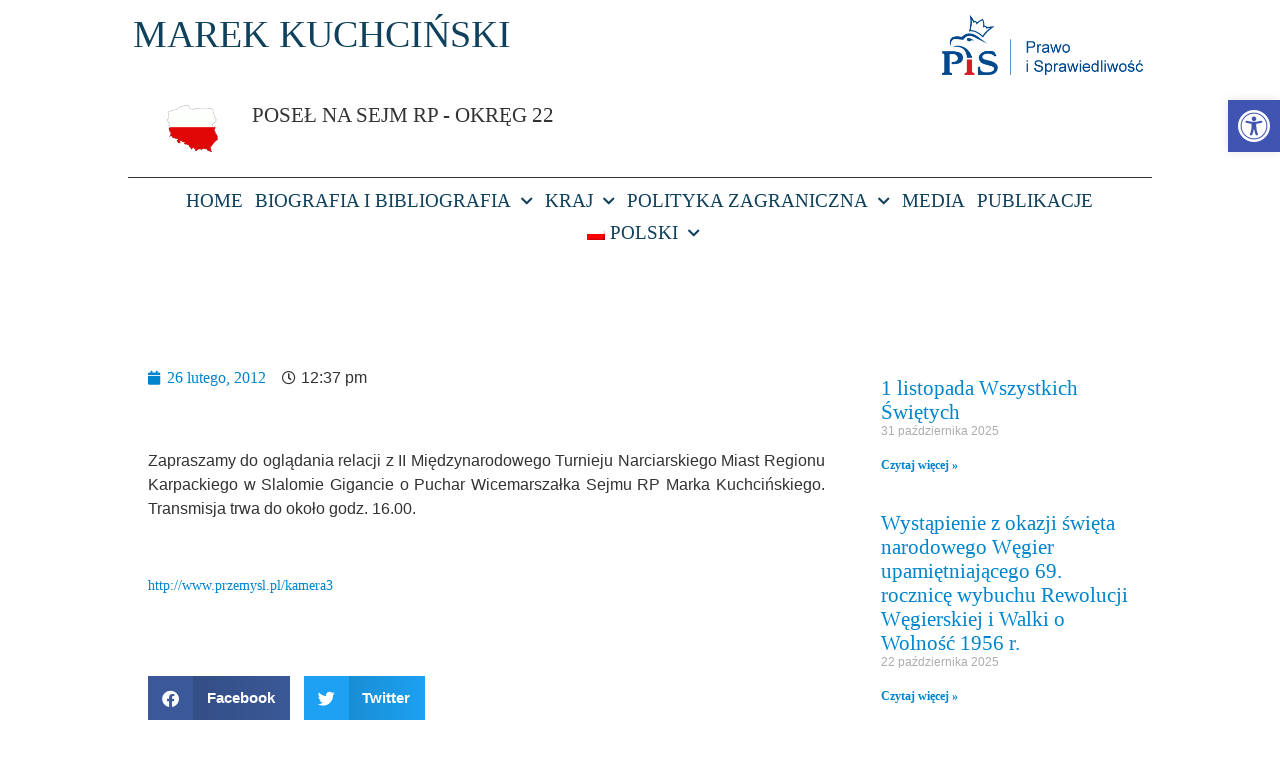

--- FILE ---
content_type: text/html; charset=UTF-8
request_url: https://marekkuchcinski.pl/bez-kategorii/relacja-na-zywo-z-turnieju-narciarskiego-miast-regionu-karpackiego/
body_size: 22023
content:
<!doctype html>
<html lang="pl-PL">
<head>
	<meta charset="UTF-8">
	<meta name="viewport" content="width=device-width, initial-scale=1">
	<link rel="profile" href="https://gmpg.org/xfn/11">
	<meta name='robots' content='index, follow, max-image-preview:large, max-snippet:-1, max-video-preview:-1' />
	<style>img:is([sizes="auto" i], [sizes^="auto," i]) { contain-intrinsic-size: 3000px 1500px }</style>
	
	<!-- This site is optimized with the Yoast SEO plugin v24.7 - https://yoast.com/wordpress/plugins/seo/ -->
	<title>Relacja na żywo z Turnieju Narciarskiego Miast Regionu Karpackiego &#8211; Marek Kuchciński</title>
	<link rel="canonical" href="https://marekkuchcinski.pl/bez-kategorii/relacja-na-zywo-z-turnieju-narciarskiego-miast-regionu-karpackiego/" />
	<meta property="og:locale" content="pl_PL" />
	<meta property="og:type" content="article" />
	<meta property="og:title" content="Relacja na żywo z Turnieju Narciarskiego Miast Regionu Karpackiego &#8211; Marek Kuchciński" />
	<meta property="og:description" content="&nbsp; Zapraszamy do oglądania relacji z II Międzynarodowego Turnieju Narciarskiego Miast Regionu Karpackiego w Slalomie Gigancie o Puchar Wicemarszałka Sejmu RP Marka Kuchcińskiego. Transmisja trwa do około godz. 16.00. &nbsp; http://www.przemysl.pl/kamera3" />
	<meta property="og:url" content="https://marekkuchcinski.pl/bez-kategorii/relacja-na-zywo-z-turnieju-narciarskiego-miast-regionu-karpackiego/" />
	<meta property="og:site_name" content="Marek Kuchciński" />
	<meta property="article:published_time" content="2012-02-26T11:37:06+00:00" />
	<meta property="article:modified_time" content="2016-08-25T15:00:52+00:00" />
	<meta property="og:image" content="https://marekkuchcinski.pl/wp-content/uploads/2022/09/Marek.jpg" />
	<meta property="og:image:width" content="1600" />
	<meta property="og:image:height" content="971" />
	<meta property="og:image:type" content="image/jpeg" />
	<meta name="author" content="admin" />
	<meta name="twitter:card" content="summary_large_image" />
	<meta name="twitter:label1" content="Napisane przez" />
	<meta name="twitter:data1" content="admin" />
	<script type="application/ld+json" class="yoast-schema-graph">{"@context":"https://schema.org","@graph":[{"@type":"Article","@id":"https://marekkuchcinski.pl/uk/bez-kategorii/relacja-na-zywo-z-turnieju-narciarskiego-miast-regionu-karpackiego/#article","isPartOf":{"@id":"https://marekkuchcinski.pl/uk/bez-kategorii/relacja-na-zywo-z-turnieju-narciarskiego-miast-regionu-karpackiego/"},"author":{"name":"admin","@id":"https://marekkuchcinski.pl/#/schema/person/6f62700996b4d950b6ea2d1183b6c6be"},"headline":"Relacja na żywo z Turnieju Narciarskiego Miast Regionu Karpackiego","datePublished":"2012-02-26T11:37:06+00:00","dateModified":"2016-08-25T15:00:52+00:00","mainEntityOfPage":{"@id":"https://marekkuchcinski.pl/uk/bez-kategorii/relacja-na-zywo-z-turnieju-narciarskiego-miast-regionu-karpackiego/"},"wordCount":48,"commentCount":0,"publisher":{"@id":"https://marekkuchcinski.pl/#organization"},"inLanguage":"pl-PL","potentialAction":[{"@type":"CommentAction","name":"Comment","target":["https://marekkuchcinski.pl/uk/bez-kategorii/relacja-na-zywo-z-turnieju-narciarskiego-miast-regionu-karpackiego/#respond"]}]},{"@type":"WebPage","@id":"https://marekkuchcinski.pl/uk/bez-kategorii/relacja-na-zywo-z-turnieju-narciarskiego-miast-regionu-karpackiego/","url":"https://marekkuchcinski.pl/uk/bez-kategorii/relacja-na-zywo-z-turnieju-narciarskiego-miast-regionu-karpackiego/","name":"Relacja na żywo z Turnieju Narciarskiego Miast Regionu Karpackiego &#8211; Marek Kuchciński","isPartOf":{"@id":"https://marekkuchcinski.pl/#website"},"datePublished":"2012-02-26T11:37:06+00:00","dateModified":"2016-08-25T15:00:52+00:00","breadcrumb":{"@id":"https://marekkuchcinski.pl/uk/bez-kategorii/relacja-na-zywo-z-turnieju-narciarskiego-miast-regionu-karpackiego/#breadcrumb"},"inLanguage":"pl-PL","potentialAction":[{"@type":"ReadAction","target":["https://marekkuchcinski.pl/uk/bez-kategorii/relacja-na-zywo-z-turnieju-narciarskiego-miast-regionu-karpackiego/"]}]},{"@type":"BreadcrumbList","@id":"https://marekkuchcinski.pl/uk/bez-kategorii/relacja-na-zywo-z-turnieju-narciarskiego-miast-regionu-karpackiego/#breadcrumb","itemListElement":[{"@type":"ListItem","position":1,"name":"Strona główna","item":"https://marekkuchcinski.pl/"},{"@type":"ListItem","position":2,"name":"Relacja na żywo z Turnieju Narciarskiego Miast Regionu Karpackiego"}]},{"@type":"WebSite","@id":"https://marekkuchcinski.pl/#website","url":"https://marekkuchcinski.pl/","name":"Marek Kuchciński","description":"Poseł na sejm RP &ndash; okręg nr 22","publisher":{"@id":"https://marekkuchcinski.pl/#organization"},"potentialAction":[{"@type":"SearchAction","target":{"@type":"EntryPoint","urlTemplate":"https://marekkuchcinski.pl/?s={search_term_string}"},"query-input":{"@type":"PropertyValueSpecification","valueRequired":true,"valueName":"search_term_string"}}],"inLanguage":"pl-PL"},{"@type":"Organization","@id":"https://marekkuchcinski.pl/#organization","name":"Marek Kuchciński","url":"https://marekkuchcinski.pl/","logo":{"@type":"ImageObject","inLanguage":"pl-PL","@id":"https://marekkuchcinski.pl/#/schema/logo/image/","url":"https://marekkuchcinski.pl/wp-content/uploads/2022/09/Marek.jpg","contentUrl":"https://marekkuchcinski.pl/wp-content/uploads/2022/09/Marek.jpg","width":1600,"height":971,"caption":"Marek Kuchciński"},"image":{"@id":"https://marekkuchcinski.pl/#/schema/logo/image/"}},{"@type":"Person","@id":"https://marekkuchcinski.pl/#/schema/person/6f62700996b4d950b6ea2d1183b6c6be","name":"admin","image":{"@type":"ImageObject","inLanguage":"pl-PL","@id":"https://marekkuchcinski.pl/#/schema/person/image/","url":"https://secure.gravatar.com/avatar/4bab693b9d55c3d6b52c0296a8765085?s=96&d=mm&r=g","contentUrl":"https://secure.gravatar.com/avatar/4bab693b9d55c3d6b52c0296a8765085?s=96&d=mm&r=g","caption":"admin"},"url":"https://marekkuchcinski.pl/author/marta-olejnik/"}]}</script>
	<!-- / Yoast SEO plugin. -->


<link rel='dns-prefetch' href='//cdn.social9.com' />
<script type="6feb54f2a8b903a5768f6d98-text/javascript">
window._wpemojiSettings = {"baseUrl":"https:\/\/s.w.org\/images\/core\/emoji\/15.0.3\/72x72\/","ext":".png","svgUrl":"https:\/\/s.w.org\/images\/core\/emoji\/15.0.3\/svg\/","svgExt":".svg","source":{"concatemoji":"https:\/\/marekkuchcinski.pl\/wp-includes\/js\/wp-emoji-release.min.js?ver=8d75b4e12b80e4ea9cfc2ff78d98cd4c"}};
/*! This file is auto-generated */
!function(i,n){var o,s,e;function c(e){try{var t={supportTests:e,timestamp:(new Date).valueOf()};sessionStorage.setItem(o,JSON.stringify(t))}catch(e){}}function p(e,t,n){e.clearRect(0,0,e.canvas.width,e.canvas.height),e.fillText(t,0,0);var t=new Uint32Array(e.getImageData(0,0,e.canvas.width,e.canvas.height).data),r=(e.clearRect(0,0,e.canvas.width,e.canvas.height),e.fillText(n,0,0),new Uint32Array(e.getImageData(0,0,e.canvas.width,e.canvas.height).data));return t.every(function(e,t){return e===r[t]})}function u(e,t,n){switch(t){case"flag":return n(e,"\ud83c\udff3\ufe0f\u200d\u26a7\ufe0f","\ud83c\udff3\ufe0f\u200b\u26a7\ufe0f")?!1:!n(e,"\ud83c\uddfa\ud83c\uddf3","\ud83c\uddfa\u200b\ud83c\uddf3")&&!n(e,"\ud83c\udff4\udb40\udc67\udb40\udc62\udb40\udc65\udb40\udc6e\udb40\udc67\udb40\udc7f","\ud83c\udff4\u200b\udb40\udc67\u200b\udb40\udc62\u200b\udb40\udc65\u200b\udb40\udc6e\u200b\udb40\udc67\u200b\udb40\udc7f");case"emoji":return!n(e,"\ud83d\udc26\u200d\u2b1b","\ud83d\udc26\u200b\u2b1b")}return!1}function f(e,t,n){var r="undefined"!=typeof WorkerGlobalScope&&self instanceof WorkerGlobalScope?new OffscreenCanvas(300,150):i.createElement("canvas"),a=r.getContext("2d",{willReadFrequently:!0}),o=(a.textBaseline="top",a.font="600 32px Arial",{});return e.forEach(function(e){o[e]=t(a,e,n)}),o}function t(e){var t=i.createElement("script");t.src=e,t.defer=!0,i.head.appendChild(t)}"undefined"!=typeof Promise&&(o="wpEmojiSettingsSupports",s=["flag","emoji"],n.supports={everything:!0,everythingExceptFlag:!0},e=new Promise(function(e){i.addEventListener("DOMContentLoaded",e,{once:!0})}),new Promise(function(t){var n=function(){try{var e=JSON.parse(sessionStorage.getItem(o));if("object"==typeof e&&"number"==typeof e.timestamp&&(new Date).valueOf()<e.timestamp+604800&&"object"==typeof e.supportTests)return e.supportTests}catch(e){}return null}();if(!n){if("undefined"!=typeof Worker&&"undefined"!=typeof OffscreenCanvas&&"undefined"!=typeof URL&&URL.createObjectURL&&"undefined"!=typeof Blob)try{var e="postMessage("+f.toString()+"("+[JSON.stringify(s),u.toString(),p.toString()].join(",")+"));",r=new Blob([e],{type:"text/javascript"}),a=new Worker(URL.createObjectURL(r),{name:"wpTestEmojiSupports"});return void(a.onmessage=function(e){c(n=e.data),a.terminate(),t(n)})}catch(e){}c(n=f(s,u,p))}t(n)}).then(function(e){for(var t in e)n.supports[t]=e[t],n.supports.everything=n.supports.everything&&n.supports[t],"flag"!==t&&(n.supports.everythingExceptFlag=n.supports.everythingExceptFlag&&n.supports[t]);n.supports.everythingExceptFlag=n.supports.everythingExceptFlag&&!n.supports.flag,n.DOMReady=!1,n.readyCallback=function(){n.DOMReady=!0}}).then(function(){return e}).then(function(){var e;n.supports.everything||(n.readyCallback(),(e=n.source||{}).concatemoji?t(e.concatemoji):e.wpemoji&&e.twemoji&&(t(e.twemoji),t(e.wpemoji)))}))}((window,document),window._wpemojiSettings);
</script>
<link rel='stylesheet' id='s9-social-sharing-front-css' href='https://marekkuchcinski.pl/wp-content/plugins/simplified-social-share/s9-social-sharing/assets/css/s9-social-sharing-front.css?ver=6.2' media='all' />
<style id='wp-emoji-styles-inline-css'>

	img.wp-smiley, img.emoji {
		display: inline !important;
		border: none !important;
		box-shadow: none !important;
		height: 1em !important;
		width: 1em !important;
		margin: 0 0.07em !important;
		vertical-align: -0.1em !important;
		background: none !important;
		padding: 0 !important;
	}
</style>
<link rel='stylesheet' id='wp-block-library-css' href='https://marekkuchcinski.pl/wp-includes/css/dist/block-library/style.min.css?ver=8d75b4e12b80e4ea9cfc2ff78d98cd4c' media='all' />
<style id='global-styles-inline-css'>
:root{--wp--preset--aspect-ratio--square: 1;--wp--preset--aspect-ratio--4-3: 4/3;--wp--preset--aspect-ratio--3-4: 3/4;--wp--preset--aspect-ratio--3-2: 3/2;--wp--preset--aspect-ratio--2-3: 2/3;--wp--preset--aspect-ratio--16-9: 16/9;--wp--preset--aspect-ratio--9-16: 9/16;--wp--preset--color--black: #000000;--wp--preset--color--cyan-bluish-gray: #abb8c3;--wp--preset--color--white: #ffffff;--wp--preset--color--pale-pink: #f78da7;--wp--preset--color--vivid-red: #cf2e2e;--wp--preset--color--luminous-vivid-orange: #ff6900;--wp--preset--color--luminous-vivid-amber: #fcb900;--wp--preset--color--light-green-cyan: #7bdcb5;--wp--preset--color--vivid-green-cyan: #00d084;--wp--preset--color--pale-cyan-blue: #8ed1fc;--wp--preset--color--vivid-cyan-blue: #0693e3;--wp--preset--color--vivid-purple: #9b51e0;--wp--preset--gradient--vivid-cyan-blue-to-vivid-purple: linear-gradient(135deg,rgba(6,147,227,1) 0%,rgb(155,81,224) 100%);--wp--preset--gradient--light-green-cyan-to-vivid-green-cyan: linear-gradient(135deg,rgb(122,220,180) 0%,rgb(0,208,130) 100%);--wp--preset--gradient--luminous-vivid-amber-to-luminous-vivid-orange: linear-gradient(135deg,rgba(252,185,0,1) 0%,rgba(255,105,0,1) 100%);--wp--preset--gradient--luminous-vivid-orange-to-vivid-red: linear-gradient(135deg,rgba(255,105,0,1) 0%,rgb(207,46,46) 100%);--wp--preset--gradient--very-light-gray-to-cyan-bluish-gray: linear-gradient(135deg,rgb(238,238,238) 0%,rgb(169,184,195) 100%);--wp--preset--gradient--cool-to-warm-spectrum: linear-gradient(135deg,rgb(74,234,220) 0%,rgb(151,120,209) 20%,rgb(207,42,186) 40%,rgb(238,44,130) 60%,rgb(251,105,98) 80%,rgb(254,248,76) 100%);--wp--preset--gradient--blush-light-purple: linear-gradient(135deg,rgb(255,206,236) 0%,rgb(152,150,240) 100%);--wp--preset--gradient--blush-bordeaux: linear-gradient(135deg,rgb(254,205,165) 0%,rgb(254,45,45) 50%,rgb(107,0,62) 100%);--wp--preset--gradient--luminous-dusk: linear-gradient(135deg,rgb(255,203,112) 0%,rgb(199,81,192) 50%,rgb(65,88,208) 100%);--wp--preset--gradient--pale-ocean: linear-gradient(135deg,rgb(255,245,203) 0%,rgb(182,227,212) 50%,rgb(51,167,181) 100%);--wp--preset--gradient--electric-grass: linear-gradient(135deg,rgb(202,248,128) 0%,rgb(113,206,126) 100%);--wp--preset--gradient--midnight: linear-gradient(135deg,rgb(2,3,129) 0%,rgb(40,116,252) 100%);--wp--preset--font-size--small: 13px;--wp--preset--font-size--medium: 20px;--wp--preset--font-size--large: 36px;--wp--preset--font-size--x-large: 42px;--wp--preset--spacing--20: 0.44rem;--wp--preset--spacing--30: 0.67rem;--wp--preset--spacing--40: 1rem;--wp--preset--spacing--50: 1.5rem;--wp--preset--spacing--60: 2.25rem;--wp--preset--spacing--70: 3.38rem;--wp--preset--spacing--80: 5.06rem;--wp--preset--shadow--natural: 6px 6px 9px rgba(0, 0, 0, 0.2);--wp--preset--shadow--deep: 12px 12px 50px rgba(0, 0, 0, 0.4);--wp--preset--shadow--sharp: 6px 6px 0px rgba(0, 0, 0, 0.2);--wp--preset--shadow--outlined: 6px 6px 0px -3px rgba(255, 255, 255, 1), 6px 6px rgba(0, 0, 0, 1);--wp--preset--shadow--crisp: 6px 6px 0px rgba(0, 0, 0, 1);}:root { --wp--style--global--content-size: 800px;--wp--style--global--wide-size: 1200px; }:where(body) { margin: 0; }.wp-site-blocks > .alignleft { float: left; margin-right: 2em; }.wp-site-blocks > .alignright { float: right; margin-left: 2em; }.wp-site-blocks > .aligncenter { justify-content: center; margin-left: auto; margin-right: auto; }:where(.wp-site-blocks) > * { margin-block-start: 24px; margin-block-end: 0; }:where(.wp-site-blocks) > :first-child { margin-block-start: 0; }:where(.wp-site-blocks) > :last-child { margin-block-end: 0; }:root { --wp--style--block-gap: 24px; }:root :where(.is-layout-flow) > :first-child{margin-block-start: 0;}:root :where(.is-layout-flow) > :last-child{margin-block-end: 0;}:root :where(.is-layout-flow) > *{margin-block-start: 24px;margin-block-end: 0;}:root :where(.is-layout-constrained) > :first-child{margin-block-start: 0;}:root :where(.is-layout-constrained) > :last-child{margin-block-end: 0;}:root :where(.is-layout-constrained) > *{margin-block-start: 24px;margin-block-end: 0;}:root :where(.is-layout-flex){gap: 24px;}:root :where(.is-layout-grid){gap: 24px;}.is-layout-flow > .alignleft{float: left;margin-inline-start: 0;margin-inline-end: 2em;}.is-layout-flow > .alignright{float: right;margin-inline-start: 2em;margin-inline-end: 0;}.is-layout-flow > .aligncenter{margin-left: auto !important;margin-right: auto !important;}.is-layout-constrained > .alignleft{float: left;margin-inline-start: 0;margin-inline-end: 2em;}.is-layout-constrained > .alignright{float: right;margin-inline-start: 2em;margin-inline-end: 0;}.is-layout-constrained > .aligncenter{margin-left: auto !important;margin-right: auto !important;}.is-layout-constrained > :where(:not(.alignleft):not(.alignright):not(.alignfull)){max-width: var(--wp--style--global--content-size);margin-left: auto !important;margin-right: auto !important;}.is-layout-constrained > .alignwide{max-width: var(--wp--style--global--wide-size);}body .is-layout-flex{display: flex;}.is-layout-flex{flex-wrap: wrap;align-items: center;}.is-layout-flex > :is(*, div){margin: 0;}body .is-layout-grid{display: grid;}.is-layout-grid > :is(*, div){margin: 0;}body{padding-top: 0px;padding-right: 0px;padding-bottom: 0px;padding-left: 0px;}a:where(:not(.wp-element-button)){text-decoration: underline;}:root :where(.wp-element-button, .wp-block-button__link){background-color: #32373c;border-width: 0;color: #fff;font-family: inherit;font-size: inherit;line-height: inherit;padding: calc(0.667em + 2px) calc(1.333em + 2px);text-decoration: none;}.has-black-color{color: var(--wp--preset--color--black) !important;}.has-cyan-bluish-gray-color{color: var(--wp--preset--color--cyan-bluish-gray) !important;}.has-white-color{color: var(--wp--preset--color--white) !important;}.has-pale-pink-color{color: var(--wp--preset--color--pale-pink) !important;}.has-vivid-red-color{color: var(--wp--preset--color--vivid-red) !important;}.has-luminous-vivid-orange-color{color: var(--wp--preset--color--luminous-vivid-orange) !important;}.has-luminous-vivid-amber-color{color: var(--wp--preset--color--luminous-vivid-amber) !important;}.has-light-green-cyan-color{color: var(--wp--preset--color--light-green-cyan) !important;}.has-vivid-green-cyan-color{color: var(--wp--preset--color--vivid-green-cyan) !important;}.has-pale-cyan-blue-color{color: var(--wp--preset--color--pale-cyan-blue) !important;}.has-vivid-cyan-blue-color{color: var(--wp--preset--color--vivid-cyan-blue) !important;}.has-vivid-purple-color{color: var(--wp--preset--color--vivid-purple) !important;}.has-black-background-color{background-color: var(--wp--preset--color--black) !important;}.has-cyan-bluish-gray-background-color{background-color: var(--wp--preset--color--cyan-bluish-gray) !important;}.has-white-background-color{background-color: var(--wp--preset--color--white) !important;}.has-pale-pink-background-color{background-color: var(--wp--preset--color--pale-pink) !important;}.has-vivid-red-background-color{background-color: var(--wp--preset--color--vivid-red) !important;}.has-luminous-vivid-orange-background-color{background-color: var(--wp--preset--color--luminous-vivid-orange) !important;}.has-luminous-vivid-amber-background-color{background-color: var(--wp--preset--color--luminous-vivid-amber) !important;}.has-light-green-cyan-background-color{background-color: var(--wp--preset--color--light-green-cyan) !important;}.has-vivid-green-cyan-background-color{background-color: var(--wp--preset--color--vivid-green-cyan) !important;}.has-pale-cyan-blue-background-color{background-color: var(--wp--preset--color--pale-cyan-blue) !important;}.has-vivid-cyan-blue-background-color{background-color: var(--wp--preset--color--vivid-cyan-blue) !important;}.has-vivid-purple-background-color{background-color: var(--wp--preset--color--vivid-purple) !important;}.has-black-border-color{border-color: var(--wp--preset--color--black) !important;}.has-cyan-bluish-gray-border-color{border-color: var(--wp--preset--color--cyan-bluish-gray) !important;}.has-white-border-color{border-color: var(--wp--preset--color--white) !important;}.has-pale-pink-border-color{border-color: var(--wp--preset--color--pale-pink) !important;}.has-vivid-red-border-color{border-color: var(--wp--preset--color--vivid-red) !important;}.has-luminous-vivid-orange-border-color{border-color: var(--wp--preset--color--luminous-vivid-orange) !important;}.has-luminous-vivid-amber-border-color{border-color: var(--wp--preset--color--luminous-vivid-amber) !important;}.has-light-green-cyan-border-color{border-color: var(--wp--preset--color--light-green-cyan) !important;}.has-vivid-green-cyan-border-color{border-color: var(--wp--preset--color--vivid-green-cyan) !important;}.has-pale-cyan-blue-border-color{border-color: var(--wp--preset--color--pale-cyan-blue) !important;}.has-vivid-cyan-blue-border-color{border-color: var(--wp--preset--color--vivid-cyan-blue) !important;}.has-vivid-purple-border-color{border-color: var(--wp--preset--color--vivid-purple) !important;}.has-vivid-cyan-blue-to-vivid-purple-gradient-background{background: var(--wp--preset--gradient--vivid-cyan-blue-to-vivid-purple) !important;}.has-light-green-cyan-to-vivid-green-cyan-gradient-background{background: var(--wp--preset--gradient--light-green-cyan-to-vivid-green-cyan) !important;}.has-luminous-vivid-amber-to-luminous-vivid-orange-gradient-background{background: var(--wp--preset--gradient--luminous-vivid-amber-to-luminous-vivid-orange) !important;}.has-luminous-vivid-orange-to-vivid-red-gradient-background{background: var(--wp--preset--gradient--luminous-vivid-orange-to-vivid-red) !important;}.has-very-light-gray-to-cyan-bluish-gray-gradient-background{background: var(--wp--preset--gradient--very-light-gray-to-cyan-bluish-gray) !important;}.has-cool-to-warm-spectrum-gradient-background{background: var(--wp--preset--gradient--cool-to-warm-spectrum) !important;}.has-blush-light-purple-gradient-background{background: var(--wp--preset--gradient--blush-light-purple) !important;}.has-blush-bordeaux-gradient-background{background: var(--wp--preset--gradient--blush-bordeaux) !important;}.has-luminous-dusk-gradient-background{background: var(--wp--preset--gradient--luminous-dusk) !important;}.has-pale-ocean-gradient-background{background: var(--wp--preset--gradient--pale-ocean) !important;}.has-electric-grass-gradient-background{background: var(--wp--preset--gradient--electric-grass) !important;}.has-midnight-gradient-background{background: var(--wp--preset--gradient--midnight) !important;}.has-small-font-size{font-size: var(--wp--preset--font-size--small) !important;}.has-medium-font-size{font-size: var(--wp--preset--font-size--medium) !important;}.has-large-font-size{font-size: var(--wp--preset--font-size--large) !important;}.has-x-large-font-size{font-size: var(--wp--preset--font-size--x-large) !important;}
:root :where(.wp-block-pullquote){font-size: 1.5em;line-height: 1.6;}
</style>
<link rel='stylesheet' id='rotatingtweets-css' href='https://marekkuchcinski.pl/wp-content/plugins/rotatingtweets/css/style.css?ver=8d75b4e12b80e4ea9cfc2ff78d98cd4c' media='all' />
<link rel='stylesheet' id='trp-language-switcher-style-css' href='https://marekkuchcinski.pl/wp-content/plugins/translatepress-multilingual/assets/css/trp-language-switcher.css?ver=2.9.7' media='all' />
<link rel='stylesheet' id='pojo-a11y-css' href='https://marekkuchcinski.pl/wp-content/plugins/pojo-accessibility/modules/legacy/assets/css/style.min.css?ver=1.0.0' media='all' />
<link rel='stylesheet' id='hello-elementor-css' href='https://marekkuchcinski.pl/wp-content/themes/hello-elementor/style.min.css?ver=3.3.0' media='all' />
<link rel='stylesheet' id='hello-elementor-theme-style-css' href='https://marekkuchcinski.pl/wp-content/themes/hello-elementor/theme.min.css?ver=3.3.0' media='all' />
<link rel='stylesheet' id='hello-elementor-header-footer-css' href='https://marekkuchcinski.pl/wp-content/themes/hello-elementor/header-footer.min.css?ver=3.3.0' media='all' />
<link rel='stylesheet' id='elementor-icons-css' href='https://marekkuchcinski.pl/wp-content/plugins/elementor/assets/lib/eicons/css/elementor-icons.min.css?ver=5.36.0' media='all' />
<link rel='stylesheet' id='elementor-frontend-css' href='https://marekkuchcinski.pl/wp-content/plugins/elementor/assets/css/frontend.min.css?ver=3.28.0' media='all' />
<link rel='stylesheet' id='elementor-post-23189-css' href='https://marekkuchcinski.pl/wp-content/uploads/elementor/css/post-23189.css?ver=1687593160' media='all' />
<link rel='stylesheet' id='font-awesome-5-all-css' href='https://marekkuchcinski.pl/wp-content/plugins/elementor/assets/lib/font-awesome/css/all.min.css?ver=3.28.0' media='all' />
<link rel='stylesheet' id='font-awesome-4-shim-css' href='https://marekkuchcinski.pl/wp-content/plugins/elementor/assets/lib/font-awesome/css/v4-shims.min.css?ver=3.28.0' media='all' />
<link rel='stylesheet' id='elementor-post-20729-css' href='https://marekkuchcinski.pl/wp-content/uploads/elementor/css/post-20729.css?ver=1687593160' media='all' />
<link rel='stylesheet' id='elementor-post-20771-css' href='https://marekkuchcinski.pl/wp-content/uploads/elementor/css/post-20771.css?ver=1704794414' media='all' />
<link rel='stylesheet' id='elementor-post-20717-css' href='https://marekkuchcinski.pl/wp-content/uploads/elementor/css/post-20717.css?ver=1687593154' media='all' />
<link rel='stylesheet' id='elementor-gf-local-montserrat-css' href='https://marekkuchcinski.pl/wp-content/uploads/elementor/google-fonts/css/montserrat.css?ver=1742371082' media='all' />
<link rel='stylesheet' id='elementor-icons-shared-0-css' href='https://marekkuchcinski.pl/wp-content/plugins/elementor/assets/lib/font-awesome/css/fontawesome.min.css?ver=5.15.3' media='all' />
<link rel='stylesheet' id='elementor-icons-fa-solid-css' href='https://marekkuchcinski.pl/wp-content/plugins/elementor/assets/lib/font-awesome/css/solid.min.css?ver=5.15.3' media='all' />
<link rel='stylesheet' id='elementor-icons-fa-brands-css' href='https://marekkuchcinski.pl/wp-content/plugins/elementor/assets/lib/font-awesome/css/brands.min.css?ver=5.15.3' media='all' />
<script id="s9-sdk" async defer data-hide-popup="true" content="" src="//cdn.social9.com/js/socialshare.min.js" type="6feb54f2a8b903a5768f6d98-text/javascript"></script><script src="https://marekkuchcinski.pl/wp-includes/js/jquery/jquery.min.js?ver=3.7.1" id="jquery-core-js" type="6feb54f2a8b903a5768f6d98-text/javascript"></script>
<script src="https://marekkuchcinski.pl/wp-includes/js/jquery/jquery-migrate.min.js?ver=3.4.1" id="jquery-migrate-js" type="6feb54f2a8b903a5768f6d98-text/javascript"></script>
<script src="https://marekkuchcinski.pl/wp-content/plugins/elementor/assets/lib/font-awesome/js/v4-shims.min.js?ver=3.28.0" id="font-awesome-4-shim-js" type="6feb54f2a8b903a5768f6d98-text/javascript"></script>
<link rel="https://api.w.org/" href="https://marekkuchcinski.pl/wp-json/" /><link rel="alternate" title="JSON" type="application/json" href="https://marekkuchcinski.pl/wp-json/wp/v2/posts/160" /><link rel="alternate" title="oEmbed (JSON)" type="application/json+oembed" href="https://marekkuchcinski.pl/wp-json/oembed/1.0/embed?url=https%3A%2F%2Fmarekkuchcinski.pl%2Fbez-kategorii%2Frelacja-na-zywo-z-turnieju-narciarskiego-miast-regionu-karpackiego%2F" />
<link rel="alternate" title="oEmbed (XML)" type="text/xml+oembed" href="https://marekkuchcinski.pl/wp-json/oembed/1.0/embed?url=https%3A%2F%2Fmarekkuchcinski.pl%2Fbez-kategorii%2Frelacja-na-zywo-z-turnieju-narciarskiego-miast-regionu-karpackiego%2F&#038;format=xml" />
<link rel="alternate" hreflang="pl-PL" href="https://marekkuchcinski.pl/bez-kategorii/relacja-na-zywo-z-turnieju-narciarskiego-miast-regionu-karpackiego/"/>
<link rel="alternate" hreflang="en-GB" href="https://marekkuchcinski.pl/en/bez-kategorii/relacja-na-zywo-z-turnieju-narciarskiego-miast-regionu-karpackiego/"/>
<link rel="alternate" hreflang="hu-HU" href="https://marekkuchcinski.pl/hu/bez-kategorii/relacja-na-zywo-z-turnieju-narciarskiego-miast-regionu-karpackiego/"/>
<link rel="alternate" hreflang="uk" href="https://marekkuchcinski.pl/uk/bez-kategorii/relacja-na-zywo-z-turnieju-narciarskiego-miast-regionu-karpackiego/"/>
<link rel="alternate" hreflang="cs-CZ" href="https://marekkuchcinski.pl/cs/bez-kategorii/relacja-na-zywo-z-turnieju-narciarskiego-miast-regionu-karpackiego/"/>
<link rel="alternate" hreflang="sk-SK" href="https://marekkuchcinski.pl/sk/bez-kategorii/relacja-na-zywo-z-turnieju-narciarskiego-miast-regionu-karpackiego/"/>
<link rel="alternate" hreflang="ro-RO" href="https://marekkuchcinski.pl/ro/bez-kategorii/relacja-na-zywo-z-turnieju-narciarskiego-miast-regionu-karpackiego/"/>
<link rel="alternate" hreflang="pl" href="https://marekkuchcinski.pl/bez-kategorii/relacja-na-zywo-z-turnieju-narciarskiego-miast-regionu-karpackiego/"/>
<link rel="alternate" hreflang="en" href="https://marekkuchcinski.pl/en/bez-kategorii/relacja-na-zywo-z-turnieju-narciarskiego-miast-regionu-karpackiego/"/>
<link rel="alternate" hreflang="hu" href="https://marekkuchcinski.pl/hu/bez-kategorii/relacja-na-zywo-z-turnieju-narciarskiego-miast-regionu-karpackiego/"/>
<link rel="alternate" hreflang="cs" href="https://marekkuchcinski.pl/cs/bez-kategorii/relacja-na-zywo-z-turnieju-narciarskiego-miast-regionu-karpackiego/"/>
<link rel="alternate" hreflang="sk" href="https://marekkuchcinski.pl/sk/bez-kategorii/relacja-na-zywo-z-turnieju-narciarskiego-miast-regionu-karpackiego/"/>
<link rel="alternate" hreflang="ro" href="https://marekkuchcinski.pl/ro/bez-kategorii/relacja-na-zywo-z-turnieju-narciarskiego-miast-regionu-karpackiego/"/>
<!-- Google tag (gtag.js) -->
<script async src="https://www.googletagmanager.com/gtag/js?id=G-W36HJ5LLYQ" type="6feb54f2a8b903a5768f6d98-text/javascript"></script>
<script type="6feb54f2a8b903a5768f6d98-text/javascript">
  window.dataLayer = window.dataLayer || [];
  function gtag(){dataLayer.push(arguments);}
  gtag('js', new Date());
  gtag('config', 'G-W36HJ5LLYQ');
</script><style type="text/css">
#pojo-a11y-toolbar .pojo-a11y-toolbar-toggle a{ background-color: #4054b2;	color: #ffffff;}
#pojo-a11y-toolbar .pojo-a11y-toolbar-overlay, #pojo-a11y-toolbar .pojo-a11y-toolbar-overlay ul.pojo-a11y-toolbar-items.pojo-a11y-links{ border-color: #4054b2;}
body.pojo-a11y-focusable a:focus{ outline-style: dotted !important;	outline-width: 10px !important;	outline-color: #FF0000 !important;}
#pojo-a11y-toolbar{ top: 100px !important;}
#pojo-a11y-toolbar .pojo-a11y-toolbar-overlay{ background-color: #ffffff;}
#pojo-a11y-toolbar .pojo-a11y-toolbar-overlay ul.pojo-a11y-toolbar-items li.pojo-a11y-toolbar-item a, #pojo-a11y-toolbar .pojo-a11y-toolbar-overlay p.pojo-a11y-toolbar-title{ color: #333333;}
#pojo-a11y-toolbar .pojo-a11y-toolbar-overlay ul.pojo-a11y-toolbar-items li.pojo-a11y-toolbar-item a.active{ background-color: #4054b2;	color: #ffffff;}
@media (max-width: 767px) { #pojo-a11y-toolbar { top: 80px !important; } }</style><!-- Analytics by WP Statistics - https://wp-statistics.com -->
<meta name="generator" content="Elementor 3.28.0; features: e_local_google_fonts; settings: css_print_method-external, google_font-enabled, font_display-auto">
			<style>
				.e-con.e-parent:nth-of-type(n+4):not(.e-lazyloaded):not(.e-no-lazyload),
				.e-con.e-parent:nth-of-type(n+4):not(.e-lazyloaded):not(.e-no-lazyload) * {
					background-image: none !important;
				}
				@media screen and (max-height: 1024px) {
					.e-con.e-parent:nth-of-type(n+3):not(.e-lazyloaded):not(.e-no-lazyload),
					.e-con.e-parent:nth-of-type(n+3):not(.e-lazyloaded):not(.e-no-lazyload) * {
						background-image: none !important;
					}
				}
				@media screen and (max-height: 640px) {
					.e-con.e-parent:nth-of-type(n+2):not(.e-lazyloaded):not(.e-no-lazyload),
					.e-con.e-parent:nth-of-type(n+2):not(.e-lazyloaded):not(.e-no-lazyload) * {
						background-image: none !important;
					}
				}
			</style>
			<link rel="icon" href="https://marekkuchcinski.pl/wp-content/uploads/2018/12/cropped-Mk-32x32.jpg" sizes="32x32" />
<link rel="icon" href="https://marekkuchcinski.pl/wp-content/uploads/2018/12/cropped-Mk-192x192.jpg" sizes="192x192" />
<link rel="apple-touch-icon" href="https://marekkuchcinski.pl/wp-content/uploads/2018/12/cropped-Mk-180x180.jpg" />
<meta name="msapplication-TileImage" content="https://marekkuchcinski.pl/wp-content/uploads/2018/12/cropped-Mk-270x270.jpg" />
</head>
<body data-rsssl=1 class="post-template-default single single-post postid-160 single-format-standard wp-embed-responsive translatepress-pl_PL theme-default elementor-default elementor-kit-23189 elementor-page-20717">


<a class="skip-link screen-reader-text" href="#content">Przejdź do treści</a>

		<div data-elementor-type="header" data-elementor-id="20729" class="elementor elementor-20729 elementor-location-header" data-elementor-post-type="elementor_library">
					<section class="elementor-section elementor-top-section elementor-element elementor-element-63e14c9f elementor-section-full_width elementor-section-height-default elementor-section-height-default" data-id="63e14c9f" data-element_type="section" data-settings="{&quot;animation&quot;:&quot;none&quot;}">
						<div class="elementor-container elementor-column-gap-narrow">
					<div class="elementor-column elementor-col-50 elementor-top-column elementor-element elementor-element-1118ba58" data-id="1118ba58" data-element_type="column">
			<div class="elementor-widget-wrap elementor-element-populated">
						<div class="elementor-element elementor-element-797313c elementor-widget elementor-widget-heading" data-id="797313c" data-element_type="widget" data-settings="{&quot;_animation&quot;:&quot;none&quot;,&quot;_animation_delay&quot;:100}" data-widget_type="heading.default">
				<div class="elementor-widget-container">
					<h1 class="elementor-heading-title elementor-size-default"><a href="https://marekkuchcinski.pl/">MAREK KUCHCIŃSKI </a></h1>				</div>
				</div>
					</div>
		</div>
				<div class="elementor-column elementor-col-50 elementor-top-column elementor-element elementor-element-2af2e67d" data-id="2af2e67d" data-element_type="column">
			<div class="elementor-widget-wrap elementor-element-populated">
						<div class="elementor-element elementor-element-2efad03b elementor-widget elementor-widget-image" data-id="2efad03b" data-element_type="widget" data-settings="{&quot;_animation&quot;:&quot;none&quot;,&quot;_animation_delay&quot;:200}" data-widget_type="image.default">
				<div class="elementor-widget-container">
																<a href="http://pis.org.pl/">
							<img width="400" height="116" src="https://marekkuchcinski.pl/wp-content/uploads/2020/12/cropped-logo_pis.png" class="attachment-large size-large wp-image-20533" alt="" srcset="https://marekkuchcinski.pl/wp-content/uploads/2020/12/cropped-logo_pis.png 400w, https://marekkuchcinski.pl/wp-content/uploads/2020/12/cropped-logo_pis-300x87.png 300w, https://marekkuchcinski.pl/wp-content/uploads/2020/12/cropped-logo_pis-16x5.png 16w" sizes="(max-width: 400px) 100vw, 400px" />								</a>
															</div>
				</div>
					</div>
		</div>
					</div>
		</section>
				<section class="elementor-section elementor-top-section elementor-element elementor-element-37fe5726 elementor-section-full_width elementor-section-content-bottom elementor-section-height-default elementor-section-height-default" data-id="37fe5726" data-element_type="section" data-settings="{&quot;animation&quot;:&quot;none&quot;}">
						<div class="elementor-container elementor-column-gap-extended">
					<div class="elementor-column elementor-col-100 elementor-top-column elementor-element elementor-element-584bb4f0" data-id="584bb4f0" data-element_type="column">
			<div class="elementor-widget-wrap elementor-element-populated">
						<section class="elementor-section elementor-inner-section elementor-element elementor-element-39110471 elementor-section-full_width elementor-section-content-middle elementor-section-height-default elementor-section-height-default" data-id="39110471" data-element_type="section" data-settings="{&quot;background_background&quot;:&quot;classic&quot;}">
						<div class="elementor-container elementor-column-gap-default">
					<div class="elementor-column elementor-col-33 elementor-inner-column elementor-element elementor-element-152abfb8" data-id="152abfb8" data-element_type="column">
			<div class="elementor-widget-wrap elementor-element-populated">
						<div class="elementor-element elementor-element-748b90c2 animated-slow elementor-widget elementor-widget-image" data-id="748b90c2" data-element_type="widget" data-settings="{&quot;_animation&quot;:&quot;none&quot;,&quot;_animation_delay&quot;:500}" data-widget_type="image.default">
				<div class="elementor-widget-container">
															<img width="100" height="93" src="https://marekkuchcinski.pl/wp-content/uploads/2020/12/polska2.png" class="attachment-large size-large wp-image-20541" alt="" srcset="https://marekkuchcinski.pl/wp-content/uploads/2020/12/polska2.png 100w, https://marekkuchcinski.pl/wp-content/uploads/2020/12/polska2-13x12.png 13w" sizes="(max-width: 100px) 100vw, 100px" />															</div>
				</div>
					</div>
		</div>
				<div class="elementor-column elementor-col-33 elementor-inner-column elementor-element elementor-element-18d3ab0a" data-id="18d3ab0a" data-element_type="column">
			<div class="elementor-widget-wrap elementor-element-populated">
						<div class="elementor-element elementor-element-2397fc81 animated-slow elementor-widget elementor-widget-heading" data-id="2397fc81" data-element_type="widget" data-settings="{&quot;_animation&quot;:&quot;none&quot;,&quot;_animation_delay&quot;:400}" data-widget_type="heading.default">
				<div class="elementor-widget-container">
					<h2 class="elementor-heading-title elementor-size-default">POSEŁ NA SEJM RP - OKRĘG 22</h2>				</div>
				</div>
					</div>
		</div>
				<div class="elementor-column elementor-col-33 elementor-inner-column elementor-element elementor-element-33e039b2 animated-slow elementor-invisible" data-id="33e039b2" data-element_type="column" data-settings="{&quot;animation&quot;:&quot;fadeIn&quot;,&quot;animation_delay&quot;:700}">
			<div class="elementor-widget-wrap elementor-element-populated">
						<div class="elementor-element elementor-element-5dfb79b0 elementor-hidden-tablet elementor-hidden-phone elementor-widget elementor-widget-facebook-button" data-id="5dfb79b0" data-element_type="widget" data-widget_type="facebook-button.default">
				<div class="elementor-widget-container">
							<div data-layout="button_count" data-colorscheme="light" data-size="small" data-show-faces="true" class="elementor-facebook-widget fb-like" data-href="https://www.facebook.com/KuchcinskiMarek/" data-share="true" data-action="like"></div>
						</div>
				</div>
				<div class="elementor-element elementor-element-1d1c2901 elementor-hidden-desktop elementor-widget elementor-widget-facebook-button" data-id="1d1c2901" data-element_type="widget" data-widget_type="facebook-button.default">
				<div class="elementor-widget-container">
							<div data-layout="button_count" data-colorscheme="light" data-size="small" data-show-faces="true" class="elementor-facebook-widget fb-like" data-href="https://www.facebook.com/KuchcinskiMarek/" data-share="true" data-action="like"></div>
						</div>
				</div>
					</div>
		</div>
					</div>
		</section>
					</div>
		</div>
					</div>
		</section>
				<section class="elementor-section elementor-top-section elementor-element elementor-element-1ddc5329 elementor-section-full_width elementor-section-height-min-height elementor-hidden-tablet elementor-hidden-phone animated-slow elementor-section-height-default elementor-section-items-middle" data-id="1ddc5329" data-element_type="section" data-settings="{&quot;background_background&quot;:&quot;classic&quot;,&quot;sticky&quot;:&quot;top&quot;,&quot;animation&quot;:&quot;none&quot;,&quot;animation_delay&quot;:900,&quot;sticky_on&quot;:[&quot;desktop&quot;,&quot;tablet&quot;,&quot;mobile&quot;],&quot;sticky_offset&quot;:0,&quot;sticky_effects_offset&quot;:0,&quot;sticky_anchor_link_offset&quot;:0}">
						<div class="elementor-container elementor-column-gap-no">
					<div class="elementor-column elementor-col-100 elementor-top-column elementor-element elementor-element-17ccf02e" data-id="17ccf02e" data-element_type="column" data-settings="{&quot;animation&quot;:&quot;none&quot;}">
			<div class="elementor-widget-wrap elementor-element-populated">
						<div class="elementor-element elementor-element-3c55a4ae elementor-nav-menu__align-center elementor-nav-menu--stretch elementor-nav-menu--dropdown-tablet elementor-nav-menu__text-align-aside elementor-nav-menu--toggle elementor-nav-menu--burger elementor-widget elementor-widget-nav-menu" data-id="3c55a4ae" data-element_type="widget" data-settings="{&quot;full_width&quot;:&quot;stretch&quot;,&quot;_animation&quot;:&quot;none&quot;,&quot;submenu_icon&quot;:{&quot;value&quot;:&quot;&lt;i class=\&quot;fas fa-chevron-down\&quot;&gt;&lt;\/i&gt;&quot;,&quot;library&quot;:&quot;fa-solid&quot;},&quot;layout&quot;:&quot;horizontal&quot;,&quot;toggle&quot;:&quot;burger&quot;}" data-widget_type="nav-menu.default">
				<div class="elementor-widget-container">
								<nav aria-label="Menu" class="elementor-nav-menu--main elementor-nav-menu__container elementor-nav-menu--layout-horizontal e--pointer-background e--animation-fade">
				<ul id="menu-1-3c55a4ae" class="elementor-nav-menu"><li class="menu-item menu-item-type-custom menu-item-object-custom menu-item-home menu-item-20870"><a href="https://marekkuchcinski.pl/" class="elementor-item">HOME</a></li>
<li class="menu-item menu-item-type-post_type menu-item-object-post menu-item-has-children menu-item-2890"><a href="https://marekkuchcinski.pl/biografia/biografia/" class="elementor-item">Biografia i bibliografia</a>
<ul class="sub-menu elementor-nav-menu--dropdown">
	<li class="menu-item menu-item-type-taxonomy menu-item-object-category menu-item-18854"><a href="https://marekkuchcinski.pl/category/english/" class="elementor-sub-item">English</a></li>
	<li class="menu-item menu-item-type-taxonomy menu-item-object-category menu-item-19434"><a href="https://marekkuchcinski.pl/category/biografia/romana/" class="elementor-sub-item">Română</a></li>
	<li class="menu-item menu-item-type-taxonomy menu-item-object-category menu-item-19438"><a href="https://marekkuchcinski.pl/category/biografia/slovensky/" class="elementor-sub-item">Slovenský</a></li>
	<li class="menu-item menu-item-type-taxonomy menu-item-object-category menu-item-18847"><a href="https://marekkuchcinski.pl/category/biografia/ua-biografia/" class="elementor-sub-item">Українською</a></li>
</ul>
</li>
<li class="menu-item menu-item-type-custom menu-item-object-custom menu-item-has-children menu-item-22690"><a href="#" class="elementor-item elementor-item-anchor">Kraj</a>
<ul class="sub-menu elementor-nav-menu--dropdown">
	<li class="menu-item menu-item-type-custom menu-item-object-custom menu-item-has-children menu-item-2877"><a href="#" class="elementor-sub-item elementor-item-anchor">Marszałek Sejmu</a>
	<ul class="sub-menu elementor-nav-menu--dropdown">
		<li class="menu-item menu-item-type-custom menu-item-object-custom menu-item-has-children menu-item-2881"><a href="#" class="elementor-sub-item elementor-item-anchor">Kompetencje</a>
		<ul class="sub-menu elementor-nav-menu--dropdown">
			<li class="menu-item menu-item-type-post_type menu-item-object-post menu-item-2882"><a href="https://marekkuchcinski.pl/wydarzenia/uprawnienia-konstytucyjne/" class="elementor-sub-item">Uprawnienia konstytucyjne</a></li>
			<li class="menu-item menu-item-type-post_type menu-item-object-post menu-item-2884"><a href="https://marekkuchcinski.pl/wydarzenia/uprawnienia-regulaminowe/" class="elementor-sub-item">Uprawnienia regulaminowe</a></li>
			<li class="menu-item menu-item-type-post_type menu-item-object-post menu-item-2883"><a href="https://marekkuchcinski.pl/wydarzenia/uprawnienia-ustawowe/" class="elementor-sub-item">Uprawnienia ustawowe</a></li>
		</ul>
</li>
	</ul>
</li>
	<li class="menu-item menu-item-type-taxonomy menu-item-object-category menu-item-has-children menu-item-3253"><a href="https://marekkuchcinski.pl/category/wiesci-z-sejmu/" class="elementor-sub-item">Wieści z Sejmu</a>
	<ul class="sub-menu elementor-nav-menu--dropdown">
		<li class="menu-item menu-item-type-taxonomy menu-item-object-category menu-item-19002"><a href="https://marekkuchcinski.pl/category/posiedzenia-sejmu/" class="elementor-sub-item">Posiedzenia Sejmu</a></li>
		<li class="menu-item menu-item-type-taxonomy menu-item-object-category menu-item-has-children menu-item-18980"><a href="https://marekkuchcinski.pl/category/wiesci-z-sejmu/komisje-sejmowe/" class="elementor-sub-item">Komisje Sejmowe</a>
		<ul class="sub-menu elementor-nav-menu--dropdown">
			<li class="menu-item menu-item-type-taxonomy menu-item-object-category menu-item-19801"><a href="https://marekkuchcinski.pl/category/wiesci-z-sejmu/komisje-sejmowe/komisja-spraw-zagranicznych/" class="elementor-sub-item">Komisja Spraw Zagranicznych</a></li>
			<li class="menu-item menu-item-type-taxonomy menu-item-object-category menu-item-18983"><a href="https://marekkuchcinski.pl/category/wiesci-z-sejmu/komisje-sejmowe/komisja-lacznosci-z-polakami-za-granica-lpg/" class="elementor-sub-item">Komisja Łączności z Polakami za Granicą (LPG)</a></li>
			<li class="menu-item menu-item-type-taxonomy menu-item-object-category menu-item-18984"><a href="https://marekkuchcinski.pl/category/wiesci-z-sejmu/komisje-sejmowe/komisja-ochrony-srodowiska-zasobow-naturalnych-i-lesnictwa-osz/" class="elementor-sub-item">Komisja Ochrony Środowiska</a></li>
		</ul>
</li>
		<li class="menu-item menu-item-type-taxonomy menu-item-object-category menu-item-has-children menu-item-19041"><a href="https://marekkuchcinski.pl/category/wiesci-z-sejmu/zespoly-parlamentarne/" class="elementor-sub-item">Zespoły parlamentarne</a>
		<ul class="sub-menu elementor-nav-menu--dropdown">
			<li class="menu-item menu-item-type-taxonomy menu-item-object-category menu-item-19043"><a href="https://marekkuchcinski.pl/category/wiesci-z-sejmu/zespoly-parlamentarne/parlamentarny-zespol-karpacki/" class="elementor-sub-item">Parlamentarny Zespół Karpacki</a></li>
			<li class="menu-item menu-item-type-taxonomy menu-item-object-category menu-item-19042"><a href="https://marekkuchcinski.pl/category/wiesci-z-sejmu/zespoly-parlamentarne/parlamentarny-zespol-ds-ratownictwa-gorskiego/" class="elementor-sub-item">Parlamentarny Zespół ds. Ratownictwa Górskiego</a></li>
		</ul>
</li>
		<li class="menu-item menu-item-type-taxonomy menu-item-object-category menu-item-has-children menu-item-19047"><a href="https://marekkuchcinski.pl/category/wiesci-z-sejmu/przynaleznosc-do-stalych-delegacji-parlamentarnych-i-grup-bilateralnych/" class="elementor-sub-item">Przynależność do stałych delegacji parlamentarnych i grup bilateralnych</a>
		<ul class="sub-menu elementor-nav-menu--dropdown">
			<li class="menu-item menu-item-type-taxonomy menu-item-object-category menu-item-19048"><a href="https://marekkuchcinski.pl/category/wiesci-z-sejmu/przynaleznosc-do-stalych-delegacji-parlamentarnych-i-grup-bilateralnych/delegacja-sejmu-i-senatu-rp-do-wymiaru-parlamentarnego-inicjatywy-srodkowoeuropejskiej/" class="elementor-sub-item">Delegacja Sejmu i Senatu RP do Wymiaru Parlamentarnego Inicjatywy Środkowoeuropejskiej</a></li>
			<li class="menu-item menu-item-type-taxonomy menu-item-object-category menu-item-19049"><a href="https://marekkuchcinski.pl/category/wiesci-z-sejmu/przynaleznosc-do-stalych-delegacji-parlamentarnych-i-grup-bilateralnych/polsko-czeska-grupa-parlamentarna/" class="elementor-sub-item">Polsko-Czeska Grupa Parlamentarna</a></li>
			<li class="menu-item menu-item-type-taxonomy menu-item-object-category menu-item-19050"><a href="https://marekkuchcinski.pl/category/wiesci-z-sejmu/przynaleznosc-do-stalych-delegacji-parlamentarnych-i-grup-bilateralnych/polsko-rumunska-grupa-parlamentarna/" class="elementor-sub-item">Polsko-Rumuńska Grupa Parlamentarna</a></li>
			<li class="menu-item menu-item-type-taxonomy menu-item-object-category menu-item-19051"><a href="https://marekkuchcinski.pl/category/wiesci-z-sejmu/przynaleznosc-do-stalych-delegacji-parlamentarnych-i-grup-bilateralnych/polsko-slowacka-grupa-parlamentarna/" class="elementor-sub-item">Polsko-Słowacka Grupa Parlamentarna</a></li>
			<li class="menu-item menu-item-type-taxonomy menu-item-object-category menu-item-19052"><a href="https://marekkuchcinski.pl/category/wiesci-z-sejmu/przynaleznosc-do-stalych-delegacji-parlamentarnych-i-grup-bilateralnych/polsko-wegierska-grupa-parlamentarna/" class="elementor-sub-item">Polsko-Węgierska Grupa Parlamentarna</a></li>
		</ul>
</li>
	</ul>
</li>
	<li class="menu-item menu-item-type-taxonomy menu-item-object-category menu-item-14905"><a href="https://marekkuchcinski.pl/category/sejmgalszt/" class="elementor-sub-item">Sejmowa galeria sztuki</a></li>
	<li class="menu-item menu-item-type-taxonomy menu-item-object-category menu-item-3200"><a href="https://marekkuchcinski.pl/category/podkarpacie/" class="elementor-sub-item">Podkarpacie</a></li>
</ul>
</li>
<li class="menu-item menu-item-type-custom menu-item-object-custom menu-item-has-children menu-item-22691"><a href="#" class="elementor-item elementor-item-anchor">Polityka Zagraniczna</a>
<ul class="sub-menu elementor-nav-menu--dropdown">
	<li class="menu-item menu-item-type-taxonomy menu-item-object-category menu-item-6995"><a href="https://marekkuchcinski.pl/category/wspolpraca-miedzynarodowa/" class="elementor-sub-item">Współpraca międzynarodowa</a></li>
	<li class="menu-item menu-item-type-taxonomy menu-item-object-category menu-item-has-children menu-item-18925"><a href="https://marekkuchcinski.pl/category/europa-karpat/" class="elementor-sub-item">Europa Karpat</a>
	<ul class="sub-menu elementor-nav-menu--dropdown">
		<li class="menu-item menu-item-type-taxonomy menu-item-object-category menu-item-19077"><a href="https://marekkuchcinski.pl/category/europa-karpat/europa-karpat-dyskusja/" class="elementor-sub-item">Europa Karpat – dyskusja</a></li>
	</ul>
</li>
	<li class="menu-item menu-item-type-taxonomy menu-item-object-category menu-item-20281"><a href="https://marekkuchcinski.pl/category/europa/" class="elementor-sub-item">Wieści z Europy i Świata</a></li>
</ul>
</li>
<li class="menu-item menu-item-type-taxonomy menu-item-object-category menu-item-26039"><a href="https://marekkuchcinski.pl/category/media/" class="elementor-item">Media</a></li>
<li class="menu-item menu-item-type-taxonomy menu-item-object-category menu-item-26040"><a href="https://marekkuchcinski.pl/category/publikacje/" class="elementor-item">Publikacje</a></li>
<li class="trp-language-switcher-container menu-item menu-item-type-post_type menu-item-object-language_switcher menu-item-has-children current-language-menu-item menu-item-24825"><a href="https://marekkuchcinski.pl/bez-kategorii/relacja-na-zywo-z-turnieju-narciarskiego-miast-regionu-karpackiego/" class="elementor-item"><span data-no-translation><img class="trp-flag-image" src="https://marekkuchcinski.pl/wp-content/plugins/translatepress-multilingual/assets/images/flags/pl_PL.png" width="18" height="12" alt="pl_PL" title="Polski"><span class="trp-ls-language-name">Polski</span></span></a>
<ul class="sub-menu elementor-nav-menu--dropdown">
	<li class="trp-language-switcher-container menu-item menu-item-type-post_type menu-item-object-language_switcher menu-item-24831"><a href="https://marekkuchcinski.pl/en/bez-kategorii/relacja-na-zywo-z-turnieju-narciarskiego-miast-regionu-karpackiego/" class="elementor-sub-item"><span data-no-translation><img class="trp-flag-image" src="https://marekkuchcinski.pl/wp-content/plugins/translatepress-multilingual/assets/images/flags/en_GB.png" width="18" height="12" alt="en_GB" title="English (UK)"><span class="trp-ls-language-name">English (UK)</span></span></a></li>
	<li class="trp-language-switcher-container menu-item menu-item-type-post_type menu-item-object-language_switcher menu-item-24829"><a href="https://marekkuchcinski.pl/uk/bez-kategorii/relacja-na-zywo-z-turnieju-narciarskiego-miast-regionu-karpackiego/" class="elementor-sub-item"><span data-no-translation><img class="trp-flag-image" src="https://marekkuchcinski.pl/wp-content/plugins/translatepress-multilingual/assets/images/flags/uk.png" width="18" height="12" alt="uk" title="Українська"><span class="trp-ls-language-name">Українська</span></span></a></li>
	<li class="trp-language-switcher-container menu-item menu-item-type-post_type menu-item-object-language_switcher menu-item-24826"><a href="https://marekkuchcinski.pl/ro/bez-kategorii/relacja-na-zywo-z-turnieju-narciarskiego-miast-regionu-karpackiego/" class="elementor-sub-item"><span data-no-translation><img class="trp-flag-image" src="https://marekkuchcinski.pl/wp-content/plugins/translatepress-multilingual/assets/images/flags/ro_RO.png" width="18" height="12" alt="ro_RO" title="Română"><span class="trp-ls-language-name">Română</span></span></a></li>
	<li class="trp-language-switcher-container menu-item menu-item-type-post_type menu-item-object-language_switcher menu-item-24827"><a href="https://marekkuchcinski.pl/sk/bez-kategorii/relacja-na-zywo-z-turnieju-narciarskiego-miast-regionu-karpackiego/" class="elementor-sub-item"><span data-no-translation><img class="trp-flag-image" src="https://marekkuchcinski.pl/wp-content/plugins/translatepress-multilingual/assets/images/flags/sk_SK.png" width="18" height="12" alt="sk_SK" title="Slovenčina"><span class="trp-ls-language-name">Slovenčina</span></span></a></li>
	<li class="trp-language-switcher-container menu-item menu-item-type-post_type menu-item-object-language_switcher menu-item-24828"><a href="https://marekkuchcinski.pl/cs/bez-kategorii/relacja-na-zywo-z-turnieju-narciarskiego-miast-regionu-karpackiego/" class="elementor-sub-item"><span data-no-translation><img class="trp-flag-image" src="https://marekkuchcinski.pl/wp-content/plugins/translatepress-multilingual/assets/images/flags/cs_CZ.png" width="18" height="12" alt="cs_CZ" title="Čeština"><span class="trp-ls-language-name">Čeština</span></span></a></li>
</ul>
</li>
</ul>			</nav>
					<div class="elementor-menu-toggle" role="button" tabindex="0" aria-label="Przełącznik menu" aria-expanded="false">
			<i aria-hidden="true" role="presentation" class="elementor-menu-toggle__icon--open eicon-menu-bar"></i><i aria-hidden="true" role="presentation" class="elementor-menu-toggle__icon--close eicon-close"></i>		</div>
					<nav class="elementor-nav-menu--dropdown elementor-nav-menu__container" aria-hidden="true">
				<ul id="menu-2-3c55a4ae" class="elementor-nav-menu"><li class="menu-item menu-item-type-custom menu-item-object-custom menu-item-home menu-item-20870"><a href="https://marekkuchcinski.pl/" class="elementor-item" tabindex="-1">HOME</a></li>
<li class="menu-item menu-item-type-post_type menu-item-object-post menu-item-has-children menu-item-2890"><a href="https://marekkuchcinski.pl/biografia/biografia/" class="elementor-item" tabindex="-1">Biografia i bibliografia</a>
<ul class="sub-menu elementor-nav-menu--dropdown">
	<li class="menu-item menu-item-type-taxonomy menu-item-object-category menu-item-18854"><a href="https://marekkuchcinski.pl/category/english/" class="elementor-sub-item" tabindex="-1">English</a></li>
	<li class="menu-item menu-item-type-taxonomy menu-item-object-category menu-item-19434"><a href="https://marekkuchcinski.pl/category/biografia/romana/" class="elementor-sub-item" tabindex="-1">Română</a></li>
	<li class="menu-item menu-item-type-taxonomy menu-item-object-category menu-item-19438"><a href="https://marekkuchcinski.pl/category/biografia/slovensky/" class="elementor-sub-item" tabindex="-1">Slovenský</a></li>
	<li class="menu-item menu-item-type-taxonomy menu-item-object-category menu-item-18847"><a href="https://marekkuchcinski.pl/category/biografia/ua-biografia/" class="elementor-sub-item" tabindex="-1">Українською</a></li>
</ul>
</li>
<li class="menu-item menu-item-type-custom menu-item-object-custom menu-item-has-children menu-item-22690"><a href="#" class="elementor-item elementor-item-anchor" tabindex="-1">Kraj</a>
<ul class="sub-menu elementor-nav-menu--dropdown">
	<li class="menu-item menu-item-type-custom menu-item-object-custom menu-item-has-children menu-item-2877"><a href="#" class="elementor-sub-item elementor-item-anchor" tabindex="-1">Marszałek Sejmu</a>
	<ul class="sub-menu elementor-nav-menu--dropdown">
		<li class="menu-item menu-item-type-custom menu-item-object-custom menu-item-has-children menu-item-2881"><a href="#" class="elementor-sub-item elementor-item-anchor" tabindex="-1">Kompetencje</a>
		<ul class="sub-menu elementor-nav-menu--dropdown">
			<li class="menu-item menu-item-type-post_type menu-item-object-post menu-item-2882"><a href="https://marekkuchcinski.pl/wydarzenia/uprawnienia-konstytucyjne/" class="elementor-sub-item" tabindex="-1">Uprawnienia konstytucyjne</a></li>
			<li class="menu-item menu-item-type-post_type menu-item-object-post menu-item-2884"><a href="https://marekkuchcinski.pl/wydarzenia/uprawnienia-regulaminowe/" class="elementor-sub-item" tabindex="-1">Uprawnienia regulaminowe</a></li>
			<li class="menu-item menu-item-type-post_type menu-item-object-post menu-item-2883"><a href="https://marekkuchcinski.pl/wydarzenia/uprawnienia-ustawowe/" class="elementor-sub-item" tabindex="-1">Uprawnienia ustawowe</a></li>
		</ul>
</li>
	</ul>
</li>
	<li class="menu-item menu-item-type-taxonomy menu-item-object-category menu-item-has-children menu-item-3253"><a href="https://marekkuchcinski.pl/category/wiesci-z-sejmu/" class="elementor-sub-item" tabindex="-1">Wieści z Sejmu</a>
	<ul class="sub-menu elementor-nav-menu--dropdown">
		<li class="menu-item menu-item-type-taxonomy menu-item-object-category menu-item-19002"><a href="https://marekkuchcinski.pl/category/posiedzenia-sejmu/" class="elementor-sub-item" tabindex="-1">Posiedzenia Sejmu</a></li>
		<li class="menu-item menu-item-type-taxonomy menu-item-object-category menu-item-has-children menu-item-18980"><a href="https://marekkuchcinski.pl/category/wiesci-z-sejmu/komisje-sejmowe/" class="elementor-sub-item" tabindex="-1">Komisje Sejmowe</a>
		<ul class="sub-menu elementor-nav-menu--dropdown">
			<li class="menu-item menu-item-type-taxonomy menu-item-object-category menu-item-19801"><a href="https://marekkuchcinski.pl/category/wiesci-z-sejmu/komisje-sejmowe/komisja-spraw-zagranicznych/" class="elementor-sub-item" tabindex="-1">Komisja Spraw Zagranicznych</a></li>
			<li class="menu-item menu-item-type-taxonomy menu-item-object-category menu-item-18983"><a href="https://marekkuchcinski.pl/category/wiesci-z-sejmu/komisje-sejmowe/komisja-lacznosci-z-polakami-za-granica-lpg/" class="elementor-sub-item" tabindex="-1">Komisja Łączności z Polakami za Granicą (LPG)</a></li>
			<li class="menu-item menu-item-type-taxonomy menu-item-object-category menu-item-18984"><a href="https://marekkuchcinski.pl/category/wiesci-z-sejmu/komisje-sejmowe/komisja-ochrony-srodowiska-zasobow-naturalnych-i-lesnictwa-osz/" class="elementor-sub-item" tabindex="-1">Komisja Ochrony Środowiska</a></li>
		</ul>
</li>
		<li class="menu-item menu-item-type-taxonomy menu-item-object-category menu-item-has-children menu-item-19041"><a href="https://marekkuchcinski.pl/category/wiesci-z-sejmu/zespoly-parlamentarne/" class="elementor-sub-item" tabindex="-1">Zespoły parlamentarne</a>
		<ul class="sub-menu elementor-nav-menu--dropdown">
			<li class="menu-item menu-item-type-taxonomy menu-item-object-category menu-item-19043"><a href="https://marekkuchcinski.pl/category/wiesci-z-sejmu/zespoly-parlamentarne/parlamentarny-zespol-karpacki/" class="elementor-sub-item" tabindex="-1">Parlamentarny Zespół Karpacki</a></li>
			<li class="menu-item menu-item-type-taxonomy menu-item-object-category menu-item-19042"><a href="https://marekkuchcinski.pl/category/wiesci-z-sejmu/zespoly-parlamentarne/parlamentarny-zespol-ds-ratownictwa-gorskiego/" class="elementor-sub-item" tabindex="-1">Parlamentarny Zespół ds. Ratownictwa Górskiego</a></li>
		</ul>
</li>
		<li class="menu-item menu-item-type-taxonomy menu-item-object-category menu-item-has-children menu-item-19047"><a href="https://marekkuchcinski.pl/category/wiesci-z-sejmu/przynaleznosc-do-stalych-delegacji-parlamentarnych-i-grup-bilateralnych/" class="elementor-sub-item" tabindex="-1">Przynależność do stałych delegacji parlamentarnych i grup bilateralnych</a>
		<ul class="sub-menu elementor-nav-menu--dropdown">
			<li class="menu-item menu-item-type-taxonomy menu-item-object-category menu-item-19048"><a href="https://marekkuchcinski.pl/category/wiesci-z-sejmu/przynaleznosc-do-stalych-delegacji-parlamentarnych-i-grup-bilateralnych/delegacja-sejmu-i-senatu-rp-do-wymiaru-parlamentarnego-inicjatywy-srodkowoeuropejskiej/" class="elementor-sub-item" tabindex="-1">Delegacja Sejmu i Senatu RP do Wymiaru Parlamentarnego Inicjatywy Środkowoeuropejskiej</a></li>
			<li class="menu-item menu-item-type-taxonomy menu-item-object-category menu-item-19049"><a href="https://marekkuchcinski.pl/category/wiesci-z-sejmu/przynaleznosc-do-stalych-delegacji-parlamentarnych-i-grup-bilateralnych/polsko-czeska-grupa-parlamentarna/" class="elementor-sub-item" tabindex="-1">Polsko-Czeska Grupa Parlamentarna</a></li>
			<li class="menu-item menu-item-type-taxonomy menu-item-object-category menu-item-19050"><a href="https://marekkuchcinski.pl/category/wiesci-z-sejmu/przynaleznosc-do-stalych-delegacji-parlamentarnych-i-grup-bilateralnych/polsko-rumunska-grupa-parlamentarna/" class="elementor-sub-item" tabindex="-1">Polsko-Rumuńska Grupa Parlamentarna</a></li>
			<li class="menu-item menu-item-type-taxonomy menu-item-object-category menu-item-19051"><a href="https://marekkuchcinski.pl/category/wiesci-z-sejmu/przynaleznosc-do-stalych-delegacji-parlamentarnych-i-grup-bilateralnych/polsko-slowacka-grupa-parlamentarna/" class="elementor-sub-item" tabindex="-1">Polsko-Słowacka Grupa Parlamentarna</a></li>
			<li class="menu-item menu-item-type-taxonomy menu-item-object-category menu-item-19052"><a href="https://marekkuchcinski.pl/category/wiesci-z-sejmu/przynaleznosc-do-stalych-delegacji-parlamentarnych-i-grup-bilateralnych/polsko-wegierska-grupa-parlamentarna/" class="elementor-sub-item" tabindex="-1">Polsko-Węgierska Grupa Parlamentarna</a></li>
		</ul>
</li>
	</ul>
</li>
	<li class="menu-item menu-item-type-taxonomy menu-item-object-category menu-item-14905"><a href="https://marekkuchcinski.pl/category/sejmgalszt/" class="elementor-sub-item" tabindex="-1">Sejmowa galeria sztuki</a></li>
	<li class="menu-item menu-item-type-taxonomy menu-item-object-category menu-item-3200"><a href="https://marekkuchcinski.pl/category/podkarpacie/" class="elementor-sub-item" tabindex="-1">Podkarpacie</a></li>
</ul>
</li>
<li class="menu-item menu-item-type-custom menu-item-object-custom menu-item-has-children menu-item-22691"><a href="#" class="elementor-item elementor-item-anchor" tabindex="-1">Polityka Zagraniczna</a>
<ul class="sub-menu elementor-nav-menu--dropdown">
	<li class="menu-item menu-item-type-taxonomy menu-item-object-category menu-item-6995"><a href="https://marekkuchcinski.pl/category/wspolpraca-miedzynarodowa/" class="elementor-sub-item" tabindex="-1">Współpraca międzynarodowa</a></li>
	<li class="menu-item menu-item-type-taxonomy menu-item-object-category menu-item-has-children menu-item-18925"><a href="https://marekkuchcinski.pl/category/europa-karpat/" class="elementor-sub-item" tabindex="-1">Europa Karpat</a>
	<ul class="sub-menu elementor-nav-menu--dropdown">
		<li class="menu-item menu-item-type-taxonomy menu-item-object-category menu-item-19077"><a href="https://marekkuchcinski.pl/category/europa-karpat/europa-karpat-dyskusja/" class="elementor-sub-item" tabindex="-1">Europa Karpat – dyskusja</a></li>
	</ul>
</li>
	<li class="menu-item menu-item-type-taxonomy menu-item-object-category menu-item-20281"><a href="https://marekkuchcinski.pl/category/europa/" class="elementor-sub-item" tabindex="-1">Wieści z Europy i Świata</a></li>
</ul>
</li>
<li class="menu-item menu-item-type-taxonomy menu-item-object-category menu-item-26039"><a href="https://marekkuchcinski.pl/category/media/" class="elementor-item" tabindex="-1">Media</a></li>
<li class="menu-item menu-item-type-taxonomy menu-item-object-category menu-item-26040"><a href="https://marekkuchcinski.pl/category/publikacje/" class="elementor-item" tabindex="-1">Publikacje</a></li>
<li class="trp-language-switcher-container menu-item menu-item-type-post_type menu-item-object-language_switcher menu-item-has-children current-language-menu-item menu-item-24825"><a href="https://marekkuchcinski.pl/bez-kategorii/relacja-na-zywo-z-turnieju-narciarskiego-miast-regionu-karpackiego/" class="elementor-item" tabindex="-1"><span data-no-translation><img class="trp-flag-image" src="https://marekkuchcinski.pl/wp-content/plugins/translatepress-multilingual/assets/images/flags/pl_PL.png" width="18" height="12" alt="pl_PL" title="Polski"><span class="trp-ls-language-name">Polski</span></span></a>
<ul class="sub-menu elementor-nav-menu--dropdown">
	<li class="trp-language-switcher-container menu-item menu-item-type-post_type menu-item-object-language_switcher menu-item-24831"><a href="https://marekkuchcinski.pl/en/bez-kategorii/relacja-na-zywo-z-turnieju-narciarskiego-miast-regionu-karpackiego/" class="elementor-sub-item" tabindex="-1"><span data-no-translation><img class="trp-flag-image" src="https://marekkuchcinski.pl/wp-content/plugins/translatepress-multilingual/assets/images/flags/en_GB.png" width="18" height="12" alt="en_GB" title="English (UK)"><span class="trp-ls-language-name">English (UK)</span></span></a></li>
	<li class="trp-language-switcher-container menu-item menu-item-type-post_type menu-item-object-language_switcher menu-item-24829"><a href="https://marekkuchcinski.pl/uk/bez-kategorii/relacja-na-zywo-z-turnieju-narciarskiego-miast-regionu-karpackiego/" class="elementor-sub-item" tabindex="-1"><span data-no-translation><img class="trp-flag-image" src="https://marekkuchcinski.pl/wp-content/plugins/translatepress-multilingual/assets/images/flags/uk.png" width="18" height="12" alt="uk" title="Українська"><span class="trp-ls-language-name">Українська</span></span></a></li>
	<li class="trp-language-switcher-container menu-item menu-item-type-post_type menu-item-object-language_switcher menu-item-24826"><a href="https://marekkuchcinski.pl/ro/bez-kategorii/relacja-na-zywo-z-turnieju-narciarskiego-miast-regionu-karpackiego/" class="elementor-sub-item" tabindex="-1"><span data-no-translation><img class="trp-flag-image" src="https://marekkuchcinski.pl/wp-content/plugins/translatepress-multilingual/assets/images/flags/ro_RO.png" width="18" height="12" alt="ro_RO" title="Română"><span class="trp-ls-language-name">Română</span></span></a></li>
	<li class="trp-language-switcher-container menu-item menu-item-type-post_type menu-item-object-language_switcher menu-item-24827"><a href="https://marekkuchcinski.pl/sk/bez-kategorii/relacja-na-zywo-z-turnieju-narciarskiego-miast-regionu-karpackiego/" class="elementor-sub-item" tabindex="-1"><span data-no-translation><img class="trp-flag-image" src="https://marekkuchcinski.pl/wp-content/plugins/translatepress-multilingual/assets/images/flags/sk_SK.png" width="18" height="12" alt="sk_SK" title="Slovenčina"><span class="trp-ls-language-name">Slovenčina</span></span></a></li>
	<li class="trp-language-switcher-container menu-item menu-item-type-post_type menu-item-object-language_switcher menu-item-24828"><a href="https://marekkuchcinski.pl/cs/bez-kategorii/relacja-na-zywo-z-turnieju-narciarskiego-miast-regionu-karpackiego/" class="elementor-sub-item" tabindex="-1"><span data-no-translation><img class="trp-flag-image" src="https://marekkuchcinski.pl/wp-content/plugins/translatepress-multilingual/assets/images/flags/cs_CZ.png" width="18" height="12" alt="cs_CZ" title="Čeština"><span class="trp-ls-language-name">Čeština</span></span></a></li>
</ul>
</li>
</ul>			</nav>
						</div>
				</div>
					</div>
		</div>
					</div>
		</section>
				<section class="elementor-section elementor-top-section elementor-element elementor-element-66bf2432 elementor-section-full_width elementor-section-height-min-height elementor-section-content-middle elementor-hidden-desktop animated-slow elementor-section-height-default elementor-section-items-middle" data-id="66bf2432" data-element_type="section" data-settings="{&quot;background_background&quot;:&quot;classic&quot;,&quot;sticky&quot;:&quot;top&quot;,&quot;animation&quot;:&quot;none&quot;,&quot;animation_delay&quot;:0,&quot;sticky_on&quot;:[&quot;desktop&quot;,&quot;tablet&quot;,&quot;mobile&quot;],&quot;sticky_offset&quot;:0,&quot;sticky_effects_offset&quot;:0,&quot;sticky_anchor_link_offset&quot;:0}">
						<div class="elementor-container elementor-column-gap-no">
					<div class="elementor-column elementor-col-100 elementor-top-column elementor-element elementor-element-6d1d48b3" data-id="6d1d48b3" data-element_type="column">
			<div class="elementor-widget-wrap elementor-element-populated">
						<section class="elementor-section elementor-inner-section elementor-element elementor-element-721eccb0 elementor-section-boxed elementor-section-height-default elementor-section-height-default" data-id="721eccb0" data-element_type="section">
						<div class="elementor-container elementor-column-gap-default">
					<div class="elementor-column elementor-col-50 elementor-inner-column elementor-element elementor-element-770bcb2e" data-id="770bcb2e" data-element_type="column">
			<div class="elementor-widget-wrap elementor-element-populated">
						<div class="elementor-element elementor-element-1674ecfd elementor-widget elementor-widget-heading" data-id="1674ecfd" data-element_type="widget" data-widget_type="heading.default">
				<div class="elementor-widget-container">
					<h2 class="elementor-heading-title elementor-size-default">MENU</h2>				</div>
				</div>
					</div>
		</div>
				<div class="elementor-column elementor-col-50 elementor-inner-column elementor-element elementor-element-61165af7" data-id="61165af7" data-element_type="column">
			<div class="elementor-widget-wrap elementor-element-populated">
						<div class="elementor-element elementor-element-a4fc35 elementor-nav-menu__align-end elementor-nav-menu--stretch elementor-nav-menu--dropdown-tablet elementor-nav-menu__text-align-aside elementor-nav-menu--toggle elementor-nav-menu--burger elementor-widget elementor-widget-nav-menu" data-id="a4fc35" data-element_type="widget" data-settings="{&quot;full_width&quot;:&quot;stretch&quot;,&quot;submenu_icon&quot;:{&quot;value&quot;:&quot;&lt;i class=\&quot;fas fa-chevron-down\&quot;&gt;&lt;\/i&gt;&quot;,&quot;library&quot;:&quot;fa-solid&quot;},&quot;layout&quot;:&quot;horizontal&quot;,&quot;toggle&quot;:&quot;burger&quot;}" data-widget_type="nav-menu.default">
				<div class="elementor-widget-container">
								<nav aria-label="Menu" class="elementor-nav-menu--main elementor-nav-menu__container elementor-nav-menu--layout-horizontal e--pointer-background e--animation-fade">
				<ul id="menu-1-a4fc35" class="elementor-nav-menu"><li class="menu-item menu-item-type-custom menu-item-object-custom menu-item-home menu-item-20870"><a href="https://marekkuchcinski.pl/" class="elementor-item">HOME</a></li>
<li class="menu-item menu-item-type-post_type menu-item-object-post menu-item-has-children menu-item-2890"><a href="https://marekkuchcinski.pl/biografia/biografia/" class="elementor-item">Biografia i bibliografia</a>
<ul class="sub-menu elementor-nav-menu--dropdown">
	<li class="menu-item menu-item-type-taxonomy menu-item-object-category menu-item-18854"><a href="https://marekkuchcinski.pl/category/english/" class="elementor-sub-item">English</a></li>
	<li class="menu-item menu-item-type-taxonomy menu-item-object-category menu-item-19434"><a href="https://marekkuchcinski.pl/category/biografia/romana/" class="elementor-sub-item">Română</a></li>
	<li class="menu-item menu-item-type-taxonomy menu-item-object-category menu-item-19438"><a href="https://marekkuchcinski.pl/category/biografia/slovensky/" class="elementor-sub-item">Slovenský</a></li>
	<li class="menu-item menu-item-type-taxonomy menu-item-object-category menu-item-18847"><a href="https://marekkuchcinski.pl/category/biografia/ua-biografia/" class="elementor-sub-item">Українською</a></li>
</ul>
</li>
<li class="menu-item menu-item-type-custom menu-item-object-custom menu-item-has-children menu-item-22690"><a href="#" class="elementor-item elementor-item-anchor">Kraj</a>
<ul class="sub-menu elementor-nav-menu--dropdown">
	<li class="menu-item menu-item-type-custom menu-item-object-custom menu-item-has-children menu-item-2877"><a href="#" class="elementor-sub-item elementor-item-anchor">Marszałek Sejmu</a>
	<ul class="sub-menu elementor-nav-menu--dropdown">
		<li class="menu-item menu-item-type-custom menu-item-object-custom menu-item-has-children menu-item-2881"><a href="#" class="elementor-sub-item elementor-item-anchor">Kompetencje</a>
		<ul class="sub-menu elementor-nav-menu--dropdown">
			<li class="menu-item menu-item-type-post_type menu-item-object-post menu-item-2882"><a href="https://marekkuchcinski.pl/wydarzenia/uprawnienia-konstytucyjne/" class="elementor-sub-item">Uprawnienia konstytucyjne</a></li>
			<li class="menu-item menu-item-type-post_type menu-item-object-post menu-item-2884"><a href="https://marekkuchcinski.pl/wydarzenia/uprawnienia-regulaminowe/" class="elementor-sub-item">Uprawnienia regulaminowe</a></li>
			<li class="menu-item menu-item-type-post_type menu-item-object-post menu-item-2883"><a href="https://marekkuchcinski.pl/wydarzenia/uprawnienia-ustawowe/" class="elementor-sub-item">Uprawnienia ustawowe</a></li>
		</ul>
</li>
	</ul>
</li>
	<li class="menu-item menu-item-type-taxonomy menu-item-object-category menu-item-has-children menu-item-3253"><a href="https://marekkuchcinski.pl/category/wiesci-z-sejmu/" class="elementor-sub-item">Wieści z Sejmu</a>
	<ul class="sub-menu elementor-nav-menu--dropdown">
		<li class="menu-item menu-item-type-taxonomy menu-item-object-category menu-item-19002"><a href="https://marekkuchcinski.pl/category/posiedzenia-sejmu/" class="elementor-sub-item">Posiedzenia Sejmu</a></li>
		<li class="menu-item menu-item-type-taxonomy menu-item-object-category menu-item-has-children menu-item-18980"><a href="https://marekkuchcinski.pl/category/wiesci-z-sejmu/komisje-sejmowe/" class="elementor-sub-item">Komisje Sejmowe</a>
		<ul class="sub-menu elementor-nav-menu--dropdown">
			<li class="menu-item menu-item-type-taxonomy menu-item-object-category menu-item-19801"><a href="https://marekkuchcinski.pl/category/wiesci-z-sejmu/komisje-sejmowe/komisja-spraw-zagranicznych/" class="elementor-sub-item">Komisja Spraw Zagranicznych</a></li>
			<li class="menu-item menu-item-type-taxonomy menu-item-object-category menu-item-18983"><a href="https://marekkuchcinski.pl/category/wiesci-z-sejmu/komisje-sejmowe/komisja-lacznosci-z-polakami-za-granica-lpg/" class="elementor-sub-item">Komisja Łączności z Polakami za Granicą (LPG)</a></li>
			<li class="menu-item menu-item-type-taxonomy menu-item-object-category menu-item-18984"><a href="https://marekkuchcinski.pl/category/wiesci-z-sejmu/komisje-sejmowe/komisja-ochrony-srodowiska-zasobow-naturalnych-i-lesnictwa-osz/" class="elementor-sub-item">Komisja Ochrony Środowiska</a></li>
		</ul>
</li>
		<li class="menu-item menu-item-type-taxonomy menu-item-object-category menu-item-has-children menu-item-19041"><a href="https://marekkuchcinski.pl/category/wiesci-z-sejmu/zespoly-parlamentarne/" class="elementor-sub-item">Zespoły parlamentarne</a>
		<ul class="sub-menu elementor-nav-menu--dropdown">
			<li class="menu-item menu-item-type-taxonomy menu-item-object-category menu-item-19043"><a href="https://marekkuchcinski.pl/category/wiesci-z-sejmu/zespoly-parlamentarne/parlamentarny-zespol-karpacki/" class="elementor-sub-item">Parlamentarny Zespół Karpacki</a></li>
			<li class="menu-item menu-item-type-taxonomy menu-item-object-category menu-item-19042"><a href="https://marekkuchcinski.pl/category/wiesci-z-sejmu/zespoly-parlamentarne/parlamentarny-zespol-ds-ratownictwa-gorskiego/" class="elementor-sub-item">Parlamentarny Zespół ds. Ratownictwa Górskiego</a></li>
		</ul>
</li>
		<li class="menu-item menu-item-type-taxonomy menu-item-object-category menu-item-has-children menu-item-19047"><a href="https://marekkuchcinski.pl/category/wiesci-z-sejmu/przynaleznosc-do-stalych-delegacji-parlamentarnych-i-grup-bilateralnych/" class="elementor-sub-item">Przynależność do stałych delegacji parlamentarnych i grup bilateralnych</a>
		<ul class="sub-menu elementor-nav-menu--dropdown">
			<li class="menu-item menu-item-type-taxonomy menu-item-object-category menu-item-19048"><a href="https://marekkuchcinski.pl/category/wiesci-z-sejmu/przynaleznosc-do-stalych-delegacji-parlamentarnych-i-grup-bilateralnych/delegacja-sejmu-i-senatu-rp-do-wymiaru-parlamentarnego-inicjatywy-srodkowoeuropejskiej/" class="elementor-sub-item">Delegacja Sejmu i Senatu RP do Wymiaru Parlamentarnego Inicjatywy Środkowoeuropejskiej</a></li>
			<li class="menu-item menu-item-type-taxonomy menu-item-object-category menu-item-19049"><a href="https://marekkuchcinski.pl/category/wiesci-z-sejmu/przynaleznosc-do-stalych-delegacji-parlamentarnych-i-grup-bilateralnych/polsko-czeska-grupa-parlamentarna/" class="elementor-sub-item">Polsko-Czeska Grupa Parlamentarna</a></li>
			<li class="menu-item menu-item-type-taxonomy menu-item-object-category menu-item-19050"><a href="https://marekkuchcinski.pl/category/wiesci-z-sejmu/przynaleznosc-do-stalych-delegacji-parlamentarnych-i-grup-bilateralnych/polsko-rumunska-grupa-parlamentarna/" class="elementor-sub-item">Polsko-Rumuńska Grupa Parlamentarna</a></li>
			<li class="menu-item menu-item-type-taxonomy menu-item-object-category menu-item-19051"><a href="https://marekkuchcinski.pl/category/wiesci-z-sejmu/przynaleznosc-do-stalych-delegacji-parlamentarnych-i-grup-bilateralnych/polsko-slowacka-grupa-parlamentarna/" class="elementor-sub-item">Polsko-Słowacka Grupa Parlamentarna</a></li>
			<li class="menu-item menu-item-type-taxonomy menu-item-object-category menu-item-19052"><a href="https://marekkuchcinski.pl/category/wiesci-z-sejmu/przynaleznosc-do-stalych-delegacji-parlamentarnych-i-grup-bilateralnych/polsko-wegierska-grupa-parlamentarna/" class="elementor-sub-item">Polsko-Węgierska Grupa Parlamentarna</a></li>
		</ul>
</li>
	</ul>
</li>
	<li class="menu-item menu-item-type-taxonomy menu-item-object-category menu-item-14905"><a href="https://marekkuchcinski.pl/category/sejmgalszt/" class="elementor-sub-item">Sejmowa galeria sztuki</a></li>
	<li class="menu-item menu-item-type-taxonomy menu-item-object-category menu-item-3200"><a href="https://marekkuchcinski.pl/category/podkarpacie/" class="elementor-sub-item">Podkarpacie</a></li>
</ul>
</li>
<li class="menu-item menu-item-type-custom menu-item-object-custom menu-item-has-children menu-item-22691"><a href="#" class="elementor-item elementor-item-anchor">Polityka Zagraniczna</a>
<ul class="sub-menu elementor-nav-menu--dropdown">
	<li class="menu-item menu-item-type-taxonomy menu-item-object-category menu-item-6995"><a href="https://marekkuchcinski.pl/category/wspolpraca-miedzynarodowa/" class="elementor-sub-item">Współpraca międzynarodowa</a></li>
	<li class="menu-item menu-item-type-taxonomy menu-item-object-category menu-item-has-children menu-item-18925"><a href="https://marekkuchcinski.pl/category/europa-karpat/" class="elementor-sub-item">Europa Karpat</a>
	<ul class="sub-menu elementor-nav-menu--dropdown">
		<li class="menu-item menu-item-type-taxonomy menu-item-object-category menu-item-19077"><a href="https://marekkuchcinski.pl/category/europa-karpat/europa-karpat-dyskusja/" class="elementor-sub-item">Europa Karpat – dyskusja</a></li>
	</ul>
</li>
	<li class="menu-item menu-item-type-taxonomy menu-item-object-category menu-item-20281"><a href="https://marekkuchcinski.pl/category/europa/" class="elementor-sub-item">Wieści z Europy i Świata</a></li>
</ul>
</li>
<li class="menu-item menu-item-type-taxonomy menu-item-object-category menu-item-26039"><a href="https://marekkuchcinski.pl/category/media/" class="elementor-item">Media</a></li>
<li class="menu-item menu-item-type-taxonomy menu-item-object-category menu-item-26040"><a href="https://marekkuchcinski.pl/category/publikacje/" class="elementor-item">Publikacje</a></li>
<li class="trp-language-switcher-container menu-item menu-item-type-post_type menu-item-object-language_switcher menu-item-has-children current-language-menu-item menu-item-24825"><a href="https://marekkuchcinski.pl/bez-kategorii/relacja-na-zywo-z-turnieju-narciarskiego-miast-regionu-karpackiego/" class="elementor-item"><span data-no-translation><img class="trp-flag-image" src="https://marekkuchcinski.pl/wp-content/plugins/translatepress-multilingual/assets/images/flags/pl_PL.png" width="18" height="12" alt="pl_PL" title="Polski"><span class="trp-ls-language-name">Polski</span></span></a>
<ul class="sub-menu elementor-nav-menu--dropdown">
	<li class="trp-language-switcher-container menu-item menu-item-type-post_type menu-item-object-language_switcher menu-item-24831"><a href="https://marekkuchcinski.pl/en/bez-kategorii/relacja-na-zywo-z-turnieju-narciarskiego-miast-regionu-karpackiego/" class="elementor-sub-item"><span data-no-translation><img class="trp-flag-image" src="https://marekkuchcinski.pl/wp-content/plugins/translatepress-multilingual/assets/images/flags/en_GB.png" width="18" height="12" alt="en_GB" title="English (UK)"><span class="trp-ls-language-name">English (UK)</span></span></a></li>
	<li class="trp-language-switcher-container menu-item menu-item-type-post_type menu-item-object-language_switcher menu-item-24829"><a href="https://marekkuchcinski.pl/uk/bez-kategorii/relacja-na-zywo-z-turnieju-narciarskiego-miast-regionu-karpackiego/" class="elementor-sub-item"><span data-no-translation><img class="trp-flag-image" src="https://marekkuchcinski.pl/wp-content/plugins/translatepress-multilingual/assets/images/flags/uk.png" width="18" height="12" alt="uk" title="Українська"><span class="trp-ls-language-name">Українська</span></span></a></li>
	<li class="trp-language-switcher-container menu-item menu-item-type-post_type menu-item-object-language_switcher menu-item-24826"><a href="https://marekkuchcinski.pl/ro/bez-kategorii/relacja-na-zywo-z-turnieju-narciarskiego-miast-regionu-karpackiego/" class="elementor-sub-item"><span data-no-translation><img class="trp-flag-image" src="https://marekkuchcinski.pl/wp-content/plugins/translatepress-multilingual/assets/images/flags/ro_RO.png" width="18" height="12" alt="ro_RO" title="Română"><span class="trp-ls-language-name">Română</span></span></a></li>
	<li class="trp-language-switcher-container menu-item menu-item-type-post_type menu-item-object-language_switcher menu-item-24827"><a href="https://marekkuchcinski.pl/sk/bez-kategorii/relacja-na-zywo-z-turnieju-narciarskiego-miast-regionu-karpackiego/" class="elementor-sub-item"><span data-no-translation><img class="trp-flag-image" src="https://marekkuchcinski.pl/wp-content/plugins/translatepress-multilingual/assets/images/flags/sk_SK.png" width="18" height="12" alt="sk_SK" title="Slovenčina"><span class="trp-ls-language-name">Slovenčina</span></span></a></li>
	<li class="trp-language-switcher-container menu-item menu-item-type-post_type menu-item-object-language_switcher menu-item-24828"><a href="https://marekkuchcinski.pl/cs/bez-kategorii/relacja-na-zywo-z-turnieju-narciarskiego-miast-regionu-karpackiego/" class="elementor-sub-item"><span data-no-translation><img class="trp-flag-image" src="https://marekkuchcinski.pl/wp-content/plugins/translatepress-multilingual/assets/images/flags/cs_CZ.png" width="18" height="12" alt="cs_CZ" title="Čeština"><span class="trp-ls-language-name">Čeština</span></span></a></li>
</ul>
</li>
</ul>			</nav>
					<div class="elementor-menu-toggle" role="button" tabindex="0" aria-label="Przełącznik menu" aria-expanded="false">
			<i aria-hidden="true" role="presentation" class="elementor-menu-toggle__icon--open eicon-menu-bar"></i><i aria-hidden="true" role="presentation" class="elementor-menu-toggle__icon--close eicon-close"></i>		</div>
					<nav class="elementor-nav-menu--dropdown elementor-nav-menu__container" aria-hidden="true">
				<ul id="menu-2-a4fc35" class="elementor-nav-menu"><li class="menu-item menu-item-type-custom menu-item-object-custom menu-item-home menu-item-20870"><a href="https://marekkuchcinski.pl/" class="elementor-item" tabindex="-1">HOME</a></li>
<li class="menu-item menu-item-type-post_type menu-item-object-post menu-item-has-children menu-item-2890"><a href="https://marekkuchcinski.pl/biografia/biografia/" class="elementor-item" tabindex="-1">Biografia i bibliografia</a>
<ul class="sub-menu elementor-nav-menu--dropdown">
	<li class="menu-item menu-item-type-taxonomy menu-item-object-category menu-item-18854"><a href="https://marekkuchcinski.pl/category/english/" class="elementor-sub-item" tabindex="-1">English</a></li>
	<li class="menu-item menu-item-type-taxonomy menu-item-object-category menu-item-19434"><a href="https://marekkuchcinski.pl/category/biografia/romana/" class="elementor-sub-item" tabindex="-1">Română</a></li>
	<li class="menu-item menu-item-type-taxonomy menu-item-object-category menu-item-19438"><a href="https://marekkuchcinski.pl/category/biografia/slovensky/" class="elementor-sub-item" tabindex="-1">Slovenský</a></li>
	<li class="menu-item menu-item-type-taxonomy menu-item-object-category menu-item-18847"><a href="https://marekkuchcinski.pl/category/biografia/ua-biografia/" class="elementor-sub-item" tabindex="-1">Українською</a></li>
</ul>
</li>
<li class="menu-item menu-item-type-custom menu-item-object-custom menu-item-has-children menu-item-22690"><a href="#" class="elementor-item elementor-item-anchor" tabindex="-1">Kraj</a>
<ul class="sub-menu elementor-nav-menu--dropdown">
	<li class="menu-item menu-item-type-custom menu-item-object-custom menu-item-has-children menu-item-2877"><a href="#" class="elementor-sub-item elementor-item-anchor" tabindex="-1">Marszałek Sejmu</a>
	<ul class="sub-menu elementor-nav-menu--dropdown">
		<li class="menu-item menu-item-type-custom menu-item-object-custom menu-item-has-children menu-item-2881"><a href="#" class="elementor-sub-item elementor-item-anchor" tabindex="-1">Kompetencje</a>
		<ul class="sub-menu elementor-nav-menu--dropdown">
			<li class="menu-item menu-item-type-post_type menu-item-object-post menu-item-2882"><a href="https://marekkuchcinski.pl/wydarzenia/uprawnienia-konstytucyjne/" class="elementor-sub-item" tabindex="-1">Uprawnienia konstytucyjne</a></li>
			<li class="menu-item menu-item-type-post_type menu-item-object-post menu-item-2884"><a href="https://marekkuchcinski.pl/wydarzenia/uprawnienia-regulaminowe/" class="elementor-sub-item" tabindex="-1">Uprawnienia regulaminowe</a></li>
			<li class="menu-item menu-item-type-post_type menu-item-object-post menu-item-2883"><a href="https://marekkuchcinski.pl/wydarzenia/uprawnienia-ustawowe/" class="elementor-sub-item" tabindex="-1">Uprawnienia ustawowe</a></li>
		</ul>
</li>
	</ul>
</li>
	<li class="menu-item menu-item-type-taxonomy menu-item-object-category menu-item-has-children menu-item-3253"><a href="https://marekkuchcinski.pl/category/wiesci-z-sejmu/" class="elementor-sub-item" tabindex="-1">Wieści z Sejmu</a>
	<ul class="sub-menu elementor-nav-menu--dropdown">
		<li class="menu-item menu-item-type-taxonomy menu-item-object-category menu-item-19002"><a href="https://marekkuchcinski.pl/category/posiedzenia-sejmu/" class="elementor-sub-item" tabindex="-1">Posiedzenia Sejmu</a></li>
		<li class="menu-item menu-item-type-taxonomy menu-item-object-category menu-item-has-children menu-item-18980"><a href="https://marekkuchcinski.pl/category/wiesci-z-sejmu/komisje-sejmowe/" class="elementor-sub-item" tabindex="-1">Komisje Sejmowe</a>
		<ul class="sub-menu elementor-nav-menu--dropdown">
			<li class="menu-item menu-item-type-taxonomy menu-item-object-category menu-item-19801"><a href="https://marekkuchcinski.pl/category/wiesci-z-sejmu/komisje-sejmowe/komisja-spraw-zagranicznych/" class="elementor-sub-item" tabindex="-1">Komisja Spraw Zagranicznych</a></li>
			<li class="menu-item menu-item-type-taxonomy menu-item-object-category menu-item-18983"><a href="https://marekkuchcinski.pl/category/wiesci-z-sejmu/komisje-sejmowe/komisja-lacznosci-z-polakami-za-granica-lpg/" class="elementor-sub-item" tabindex="-1">Komisja Łączności z Polakami za Granicą (LPG)</a></li>
			<li class="menu-item menu-item-type-taxonomy menu-item-object-category menu-item-18984"><a href="https://marekkuchcinski.pl/category/wiesci-z-sejmu/komisje-sejmowe/komisja-ochrony-srodowiska-zasobow-naturalnych-i-lesnictwa-osz/" class="elementor-sub-item" tabindex="-1">Komisja Ochrony Środowiska</a></li>
		</ul>
</li>
		<li class="menu-item menu-item-type-taxonomy menu-item-object-category menu-item-has-children menu-item-19041"><a href="https://marekkuchcinski.pl/category/wiesci-z-sejmu/zespoly-parlamentarne/" class="elementor-sub-item" tabindex="-1">Zespoły parlamentarne</a>
		<ul class="sub-menu elementor-nav-menu--dropdown">
			<li class="menu-item menu-item-type-taxonomy menu-item-object-category menu-item-19043"><a href="https://marekkuchcinski.pl/category/wiesci-z-sejmu/zespoly-parlamentarne/parlamentarny-zespol-karpacki/" class="elementor-sub-item" tabindex="-1">Parlamentarny Zespół Karpacki</a></li>
			<li class="menu-item menu-item-type-taxonomy menu-item-object-category menu-item-19042"><a href="https://marekkuchcinski.pl/category/wiesci-z-sejmu/zespoly-parlamentarne/parlamentarny-zespol-ds-ratownictwa-gorskiego/" class="elementor-sub-item" tabindex="-1">Parlamentarny Zespół ds. Ratownictwa Górskiego</a></li>
		</ul>
</li>
		<li class="menu-item menu-item-type-taxonomy menu-item-object-category menu-item-has-children menu-item-19047"><a href="https://marekkuchcinski.pl/category/wiesci-z-sejmu/przynaleznosc-do-stalych-delegacji-parlamentarnych-i-grup-bilateralnych/" class="elementor-sub-item" tabindex="-1">Przynależność do stałych delegacji parlamentarnych i grup bilateralnych</a>
		<ul class="sub-menu elementor-nav-menu--dropdown">
			<li class="menu-item menu-item-type-taxonomy menu-item-object-category menu-item-19048"><a href="https://marekkuchcinski.pl/category/wiesci-z-sejmu/przynaleznosc-do-stalych-delegacji-parlamentarnych-i-grup-bilateralnych/delegacja-sejmu-i-senatu-rp-do-wymiaru-parlamentarnego-inicjatywy-srodkowoeuropejskiej/" class="elementor-sub-item" tabindex="-1">Delegacja Sejmu i Senatu RP do Wymiaru Parlamentarnego Inicjatywy Środkowoeuropejskiej</a></li>
			<li class="menu-item menu-item-type-taxonomy menu-item-object-category menu-item-19049"><a href="https://marekkuchcinski.pl/category/wiesci-z-sejmu/przynaleznosc-do-stalych-delegacji-parlamentarnych-i-grup-bilateralnych/polsko-czeska-grupa-parlamentarna/" class="elementor-sub-item" tabindex="-1">Polsko-Czeska Grupa Parlamentarna</a></li>
			<li class="menu-item menu-item-type-taxonomy menu-item-object-category menu-item-19050"><a href="https://marekkuchcinski.pl/category/wiesci-z-sejmu/przynaleznosc-do-stalych-delegacji-parlamentarnych-i-grup-bilateralnych/polsko-rumunska-grupa-parlamentarna/" class="elementor-sub-item" tabindex="-1">Polsko-Rumuńska Grupa Parlamentarna</a></li>
			<li class="menu-item menu-item-type-taxonomy menu-item-object-category menu-item-19051"><a href="https://marekkuchcinski.pl/category/wiesci-z-sejmu/przynaleznosc-do-stalych-delegacji-parlamentarnych-i-grup-bilateralnych/polsko-slowacka-grupa-parlamentarna/" class="elementor-sub-item" tabindex="-1">Polsko-Słowacka Grupa Parlamentarna</a></li>
			<li class="menu-item menu-item-type-taxonomy menu-item-object-category menu-item-19052"><a href="https://marekkuchcinski.pl/category/wiesci-z-sejmu/przynaleznosc-do-stalych-delegacji-parlamentarnych-i-grup-bilateralnych/polsko-wegierska-grupa-parlamentarna/" class="elementor-sub-item" tabindex="-1">Polsko-Węgierska Grupa Parlamentarna</a></li>
		</ul>
</li>
	</ul>
</li>
	<li class="menu-item menu-item-type-taxonomy menu-item-object-category menu-item-14905"><a href="https://marekkuchcinski.pl/category/sejmgalszt/" class="elementor-sub-item" tabindex="-1">Sejmowa galeria sztuki</a></li>
	<li class="menu-item menu-item-type-taxonomy menu-item-object-category menu-item-3200"><a href="https://marekkuchcinski.pl/category/podkarpacie/" class="elementor-sub-item" tabindex="-1">Podkarpacie</a></li>
</ul>
</li>
<li class="menu-item menu-item-type-custom menu-item-object-custom menu-item-has-children menu-item-22691"><a href="#" class="elementor-item elementor-item-anchor" tabindex="-1">Polityka Zagraniczna</a>
<ul class="sub-menu elementor-nav-menu--dropdown">
	<li class="menu-item menu-item-type-taxonomy menu-item-object-category menu-item-6995"><a href="https://marekkuchcinski.pl/category/wspolpraca-miedzynarodowa/" class="elementor-sub-item" tabindex="-1">Współpraca międzynarodowa</a></li>
	<li class="menu-item menu-item-type-taxonomy menu-item-object-category menu-item-has-children menu-item-18925"><a href="https://marekkuchcinski.pl/category/europa-karpat/" class="elementor-sub-item" tabindex="-1">Europa Karpat</a>
	<ul class="sub-menu elementor-nav-menu--dropdown">
		<li class="menu-item menu-item-type-taxonomy menu-item-object-category menu-item-19077"><a href="https://marekkuchcinski.pl/category/europa-karpat/europa-karpat-dyskusja/" class="elementor-sub-item" tabindex="-1">Europa Karpat – dyskusja</a></li>
	</ul>
</li>
	<li class="menu-item menu-item-type-taxonomy menu-item-object-category menu-item-20281"><a href="https://marekkuchcinski.pl/category/europa/" class="elementor-sub-item" tabindex="-1">Wieści z Europy i Świata</a></li>
</ul>
</li>
<li class="menu-item menu-item-type-taxonomy menu-item-object-category menu-item-26039"><a href="https://marekkuchcinski.pl/category/media/" class="elementor-item" tabindex="-1">Media</a></li>
<li class="menu-item menu-item-type-taxonomy menu-item-object-category menu-item-26040"><a href="https://marekkuchcinski.pl/category/publikacje/" class="elementor-item" tabindex="-1">Publikacje</a></li>
<li class="trp-language-switcher-container menu-item menu-item-type-post_type menu-item-object-language_switcher menu-item-has-children current-language-menu-item menu-item-24825"><a href="https://marekkuchcinski.pl/bez-kategorii/relacja-na-zywo-z-turnieju-narciarskiego-miast-regionu-karpackiego/" class="elementor-item" tabindex="-1"><span data-no-translation><img class="trp-flag-image" src="https://marekkuchcinski.pl/wp-content/plugins/translatepress-multilingual/assets/images/flags/pl_PL.png" width="18" height="12" alt="pl_PL" title="Polski"><span class="trp-ls-language-name">Polski</span></span></a>
<ul class="sub-menu elementor-nav-menu--dropdown">
	<li class="trp-language-switcher-container menu-item menu-item-type-post_type menu-item-object-language_switcher menu-item-24831"><a href="https://marekkuchcinski.pl/en/bez-kategorii/relacja-na-zywo-z-turnieju-narciarskiego-miast-regionu-karpackiego/" class="elementor-sub-item" tabindex="-1"><span data-no-translation><img class="trp-flag-image" src="https://marekkuchcinski.pl/wp-content/plugins/translatepress-multilingual/assets/images/flags/en_GB.png" width="18" height="12" alt="en_GB" title="English (UK)"><span class="trp-ls-language-name">English (UK)</span></span></a></li>
	<li class="trp-language-switcher-container menu-item menu-item-type-post_type menu-item-object-language_switcher menu-item-24829"><a href="https://marekkuchcinski.pl/uk/bez-kategorii/relacja-na-zywo-z-turnieju-narciarskiego-miast-regionu-karpackiego/" class="elementor-sub-item" tabindex="-1"><span data-no-translation><img class="trp-flag-image" src="https://marekkuchcinski.pl/wp-content/plugins/translatepress-multilingual/assets/images/flags/uk.png" width="18" height="12" alt="uk" title="Українська"><span class="trp-ls-language-name">Українська</span></span></a></li>
	<li class="trp-language-switcher-container menu-item menu-item-type-post_type menu-item-object-language_switcher menu-item-24826"><a href="https://marekkuchcinski.pl/ro/bez-kategorii/relacja-na-zywo-z-turnieju-narciarskiego-miast-regionu-karpackiego/" class="elementor-sub-item" tabindex="-1"><span data-no-translation><img class="trp-flag-image" src="https://marekkuchcinski.pl/wp-content/plugins/translatepress-multilingual/assets/images/flags/ro_RO.png" width="18" height="12" alt="ro_RO" title="Română"><span class="trp-ls-language-name">Română</span></span></a></li>
	<li class="trp-language-switcher-container menu-item menu-item-type-post_type menu-item-object-language_switcher menu-item-24827"><a href="https://marekkuchcinski.pl/sk/bez-kategorii/relacja-na-zywo-z-turnieju-narciarskiego-miast-regionu-karpackiego/" class="elementor-sub-item" tabindex="-1"><span data-no-translation><img class="trp-flag-image" src="https://marekkuchcinski.pl/wp-content/plugins/translatepress-multilingual/assets/images/flags/sk_SK.png" width="18" height="12" alt="sk_SK" title="Slovenčina"><span class="trp-ls-language-name">Slovenčina</span></span></a></li>
	<li class="trp-language-switcher-container menu-item menu-item-type-post_type menu-item-object-language_switcher menu-item-24828"><a href="https://marekkuchcinski.pl/cs/bez-kategorii/relacja-na-zywo-z-turnieju-narciarskiego-miast-regionu-karpackiego/" class="elementor-sub-item" tabindex="-1"><span data-no-translation><img class="trp-flag-image" src="https://marekkuchcinski.pl/wp-content/plugins/translatepress-multilingual/assets/images/flags/cs_CZ.png" width="18" height="12" alt="cs_CZ" title="Čeština"><span class="trp-ls-language-name">Čeština</span></span></a></li>
</ul>
</li>
</ul>			</nav>
						</div>
				</div>
					</div>
		</div>
					</div>
		</section>
					</div>
		</div>
					</div>
		</section>
				</div>
				<div data-elementor-type="single-post" data-elementor-id="20717" class="elementor elementor-20717 elementor-location-single post-160 post type-post status-publish format-standard hentry category-bez-kategorii" data-elementor-post-type="elementor_library">
					<section class="elementor-section elementor-top-section elementor-element elementor-element-25909f83 elementor-section-full_width elementor-section-height-default elementor-section-height-default" data-id="25909f83" data-element_type="section">
						<div class="elementor-container elementor-column-gap-wide">
					<div class="elementor-column elementor-col-50 elementor-top-column elementor-element elementor-element-67751e48" data-id="67751e48" data-element_type="column" data-settings="{&quot;animation&quot;:&quot;none&quot;}">
			<div class="elementor-widget-wrap elementor-element-populated">
						<section class="elementor-section elementor-inner-section elementor-element elementor-element-5c53661b elementor-section-full_width elementor-section-height-default elementor-section-height-default" data-id="5c53661b" data-element_type="section" data-settings="{&quot;animation&quot;:&quot;none&quot;}">
						<div class="elementor-container elementor-column-gap-extended">
					<div class="elementor-column elementor-col-100 elementor-inner-column elementor-element elementor-element-458c6a40 animated-slow" data-id="458c6a40" data-element_type="column" data-settings="{&quot;background_background&quot;:&quot;classic&quot;,&quot;animation&quot;:&quot;none&quot;,&quot;animation_delay&quot;:500}">
			<div class="elementor-widget-wrap elementor-element-populated">
						<div class="elementor-element elementor-element-afc169b elementor-widget elementor-widget-theme-post-title elementor-page-title elementor-widget-heading" data-id="afc169b" data-element_type="widget" data-settings="{&quot;_animation&quot;:&quot;none&quot;}" data-widget_type="theme-post-title.default">
				<div class="elementor-widget-container">
					<h1 class="elementor-heading-title elementor-size-default">Relacja na żywo z Turnieju Narciarskiego Miast Regionu Karpackiego</h1>				</div>
				</div>
					</div>
		</div>
					</div>
		</section>
				<div class="elementor-element elementor-element-5b4b75ad elementor-widget elementor-widget-spacer" data-id="5b4b75ad" data-element_type="widget" data-widget_type="spacer.default">
				<div class="elementor-widget-container">
							<div class="elementor-spacer">
			<div class="elementor-spacer-inner"></div>
		</div>
						</div>
				</div>
				<div class="elementor-element elementor-element-7df63d8 elementor-widget elementor-widget-post-info" data-id="7df63d8" data-element_type="widget" data-widget_type="post-info.default">
				<div class="elementor-widget-container">
							<ul class="elementor-inline-items elementor-icon-list-items elementor-post-info">
								<li class="elementor-icon-list-item elementor-repeater-item-8e0528c elementor-inline-item" itemprop="datePublished">
						<a href="https://marekkuchcinski.pl/2012/02/26/">
											<span class="elementor-icon-list-icon">
								<i aria-hidden="true" class="fas fa-calendar"></i>							</span>
									<span class="elementor-icon-list-text elementor-post-info__item elementor-post-info__item--type-date">
										<time>26 lutego, 2012</time>					</span>
									</a>
				</li>
				<li class="elementor-icon-list-item elementor-repeater-item-b680a4f elementor-inline-item">
										<span class="elementor-icon-list-icon">
								<i aria-hidden="true" class="far fa-clock"></i>							</span>
									<span class="elementor-icon-list-text elementor-post-info__item elementor-post-info__item--type-time">
										<time>12:37 pm</time>					</span>
								</li>
				</ul>
						</div>
				</div>
				<div class="elementor-element elementor-element-6aa5666 animated-slow elementor-widget elementor-widget-theme-post-content" data-id="6aa5666" data-element_type="widget" data-settings="{&quot;_animation&quot;:&quot;none&quot;,&quot;_animation_delay&quot;:1000}" data-widget_type="theme-post-content.default">
				<div class="elementor-widget-container">
					<p> 	&nbsp; </p>
<p style="text-align: justify;"> 	Zapraszamy do oglądania relacji z II Międzynarodowego Turnieju Narciarskiego Miast Regionu Karpackiego w Slalomie Gigancie o Puchar Wicemarszałka Sejmu RP Marka Kuchcińskiego. Transmisja trwa do około godz. 16.00. </p>
<p> 	&nbsp; </p>
<p> 	<a href="http://www.przemysl.pl/kamera3">http://www.przemysl.pl/kamera3</a> </p>
				</div>
				</div>
				<div class="elementor-element elementor-element-05d0a86 elementor-widget elementor-widget-facebook-button" data-id="05d0a86" data-element_type="widget" data-widget_type="facebook-button.default">
				<div class="elementor-widget-container">
							<div data-layout="standard" data-colorscheme="light" data-size="small" data-show-faces="false" class="elementor-facebook-widget fb-like" data-href="https://marekkuchcinski.pl?p=160" data-share="false" data-action="like"></div>
						</div>
				</div>
				<div class="elementor-element elementor-element-455e14a elementor-share-buttons--view-icon-text elementor-share-buttons--skin-gradient elementor-share-buttons--shape-square elementor-grid-0 elementor-share-buttons--color-official elementor-widget elementor-widget-share-buttons" data-id="455e14a" data-element_type="widget" data-widget_type="share-buttons.default">
				<div class="elementor-widget-container">
							<div class="elementor-grid">
								<div class="elementor-grid-item">
						<div
							class="elementor-share-btn elementor-share-btn_facebook"
							role="button"
							tabindex="0"
							aria-label="Udostępnij na facebook"
						>
															<span class="elementor-share-btn__icon">
								<i class="fab fa-facebook" aria-hidden="true"></i>							</span>
																						<div class="elementor-share-btn__text">
																			<span class="elementor-share-btn__title">
										Facebook									</span>
																	</div>
													</div>
					</div>
									<div class="elementor-grid-item">
						<div
							class="elementor-share-btn elementor-share-btn_twitter"
							role="button"
							tabindex="0"
							aria-label="Udostępnij na twitter"
						>
															<span class="elementor-share-btn__icon">
								<i class="fab fa-twitter" aria-hidden="true"></i>							</span>
																						<div class="elementor-share-btn__text">
																			<span class="elementor-share-btn__title">
										Twitter									</span>
																	</div>
													</div>
					</div>
						</div>
						</div>
				</div>
				<div class="elementor-element elementor-element-8332bdc elementor-widget elementor-widget-facebook-comments" data-id="8332bdc" data-element_type="widget" data-widget_type="facebook-comments.default">
				<div class="elementor-widget-container">
							<div class="elementor-facebook-widget fb-comments" data-href="https://marekkuchcinski.pl?p=160" data-width="100%" data-numposts="10" data-order-by="social" style="min-height: 1px"></div>
						</div>
				</div>
					</div>
		</div>
				<div class="elementor-column elementor-col-50 elementor-top-column elementor-element elementor-element-310b0450 animated-slow" data-id="310b0450" data-element_type="column" data-settings="{&quot;animation&quot;:&quot;none&quot;,&quot;animation_delay&quot;:1500}">
			<div class="elementor-widget-wrap elementor-element-populated">
						<section class="elementor-section elementor-inner-section elementor-element elementor-element-100e1e8e elementor-section-full_width elementor-section-height-default elementor-section-height-default" data-id="100e1e8e" data-element_type="section">
						<div class="elementor-container elementor-column-gap-extended">
					<div class="elementor-column elementor-col-100 elementor-inner-column elementor-element elementor-element-2121368e" data-id="2121368e" data-element_type="column" data-settings="{&quot;background_background&quot;:&quot;classic&quot;,&quot;animation&quot;:&quot;none&quot;}">
			<div class="elementor-widget-wrap elementor-element-populated">
						<div class="elementor-element elementor-element-36a24af5 elementor-widget elementor-widget-heading" data-id="36a24af5" data-element_type="widget" data-widget_type="heading.default">
				<div class="elementor-widget-container">
					<h2 class="elementor-heading-title elementor-size-default">Wydarzenia</h2>				</div>
				</div>
					</div>
		</div>
					</div>
		</section>
				<div class="elementor-element elementor-element-2b0d884b elementor-grid-1 elementor-posts--thumbnail-none elementor-grid-tablet-1 elementor-grid-mobile-1 elementor-widget elementor-widget-posts" data-id="2b0d884b" data-element_type="widget" data-settings="{&quot;classic_columns&quot;:&quot;1&quot;,&quot;classic_columns_tablet&quot;:&quot;1&quot;,&quot;_animation&quot;:&quot;none&quot;,&quot;classic_columns_mobile&quot;:&quot;1&quot;,&quot;classic_row_gap&quot;:{&quot;unit&quot;:&quot;px&quot;,&quot;size&quot;:35,&quot;sizes&quot;:[]},&quot;classic_row_gap_tablet&quot;:{&quot;unit&quot;:&quot;px&quot;,&quot;size&quot;:&quot;&quot;,&quot;sizes&quot;:[]},&quot;classic_row_gap_mobile&quot;:{&quot;unit&quot;:&quot;px&quot;,&quot;size&quot;:&quot;&quot;,&quot;sizes&quot;:[]}}" data-widget_type="posts.classic">
				<div class="elementor-widget-container">
							<div class="elementor-posts-container elementor-posts elementor-posts--skin-classic elementor-grid">
				<article class="elementor-post elementor-grid-item post-30852 post type-post status-publish format-standard has-post-thumbnail hentry category-bez-kategorii category-wydarzenia">
				<div class="elementor-post__text">
				<h2 class="elementor-post__title">
			<a href="https://marekkuchcinski.pl/bez-kategorii/pamiec-o-tych-co-odeszli-2/" >
				1 listopada Wszystkich Świętych			</a>
		</h2>
				<div class="elementor-post__meta-data">
					<span class="elementor-post-date">
			31 października 2025		</span>
				</div>
		
		<a class="elementor-post__read-more" href="https://marekkuchcinski.pl/bez-kategorii/pamiec-o-tych-co-odeszli-2/" aria-label="Przeczytaj więcej o 1 listopada Wszystkich Świętych" tabindex="-1" >
			Czytaj więcej »		</a>

				</div>
				</article>
				<article class="elementor-post elementor-grid-item post-30828 post type-post status-publish format-standard has-post-thumbnail hentry category-bez-kategorii category-wydarzenia">
				<div class="elementor-post__text">
				<h2 class="elementor-post__title">
			<a href="https://marekkuchcinski.pl/wydarzenia/swieto-narodowe-wegier-upamietniajace-69-rocznice-wybuchu-rewolucji-wegierskiej-i-walki-o-wolnosc-1959-r/" >
				Wystąpienie z okazji święta narodowego Węgier upamiętniającego 69. rocznicę wybuchu Rewolucji Węgierskiej i Walki o Wolność 1956 r.			</a>
		</h2>
				<div class="elementor-post__meta-data">
					<span class="elementor-post-date">
			22 października 2025		</span>
				</div>
		
		<a class="elementor-post__read-more" href="https://marekkuchcinski.pl/wydarzenia/swieto-narodowe-wegier-upamietniajace-69-rocznice-wybuchu-rewolucji-wegierskiej-i-walki-o-wolnosc-1959-r/" aria-label="Przeczytaj więcej o Wystąpienie z okazji święta narodowego Węgier upamiętniającego 69. rocznicę wybuchu Rewolucji Węgierskiej i Walki o Wolność 1956 r." tabindex="-1" >
			Czytaj więcej »		</a>

				</div>
				</article>
				<article class="elementor-post elementor-grid-item post-30824 post type-post status-publish format-standard has-post-thumbnail hentry category-wydarzenia">
				<div class="elementor-post__text">
				<h2 class="elementor-post__title">
			<a href="https://marekkuchcinski.pl/wydarzenia/myslac-polska-konwencja-programowa-prawa-i-sprawiedliwosci-24-25-pazdziernika-2025-katowice/" >
				MYŚLĄC POLSKA! Konwencja programowa Prawa i Sprawiedliwości. 24 &#8211; 25 października 2025 Katowice			</a>
		</h2>
				<div class="elementor-post__meta-data">
					<span class="elementor-post-date">
			18 października 2025		</span>
				</div>
		
		<a class="elementor-post__read-more" href="https://marekkuchcinski.pl/wydarzenia/myslac-polska-konwencja-programowa-prawa-i-sprawiedliwosci-24-25-pazdziernika-2025-katowice/" aria-label="Przeczytaj więcej o MYŚLĄC POLSKA! Konwencja programowa Prawa i Sprawiedliwości. 24 &#8211; 25 października 2025 Katowice" tabindex="-1" >
			Czytaj więcej »		</a>

				</div>
				</article>
				<article class="elementor-post elementor-grid-item post-30817 post type-post status-publish format-standard has-post-thumbnail hentry category-wydarzenia">
				<div class="elementor-post__text">
				<h2 class="elementor-post__title">
			<a href="https://marekkuchcinski.pl/wydarzenia/spotkanie-z-mlodzieza-w-przemyslu/" >
				Spotkanie z młodzieżą w Przemyślu			</a>
		</h2>
				<div class="elementor-post__meta-data">
					<span class="elementor-post-date">
			2 października 2025		</span>
				</div>
		
		<a class="elementor-post__read-more" href="https://marekkuchcinski.pl/wydarzenia/spotkanie-z-mlodzieza-w-przemyslu/" aria-label="Przeczytaj więcej o Spotkanie z młodzieżą w Przemyślu" tabindex="-1" >
			Czytaj więcej »		</a>

				</div>
				</article>
				<article class="elementor-post elementor-grid-item post-30757 post type-post status-publish format-standard has-post-thumbnail hentry category-bez-kategorii category-wydarzenia">
				<div class="elementor-post__text">
				<h2 class="elementor-post__title">
			<a href="https://marekkuchcinski.pl/bez-kategorii/przemyskie-obchody-45-tej-rocznicy-powstania-nszz-solidarnosc/" >
				Przemyskie obchody 45-tej rocznicy powstania NSZZ “Solidarność”			</a>
		</h2>
				<div class="elementor-post__meta-data">
					<span class="elementor-post-date">
			30 sierpnia 2025		</span>
				</div>
		
		<a class="elementor-post__read-more" href="https://marekkuchcinski.pl/bez-kategorii/przemyskie-obchody-45-tej-rocznicy-powstania-nszz-solidarnosc/" aria-label="Przeczytaj więcej o Przemyskie obchody 45-tej rocznicy powstania NSZZ “Solidarność”" tabindex="-1" >
			Czytaj więcej »		</a>

				</div>
				</article>
				<article class="elementor-post elementor-grid-item post-30737 post type-post status-publish format-standard has-post-thumbnail hentry category-bez-kategorii category-wydarzenia">
				<div class="elementor-post__text">
				<h2 class="elementor-post__title">
			<a href="https://marekkuchcinski.pl/wydarzenia/81-rocznica-wybuchu-powstania-warszawskiego/" >
				81. rocznica wybuchu Powstania Warszawskiego. Brali w nim udział także żołnierze z Ziemi Przemyskiej, m.in. ppor. Marian Milewski.			</a>
		</h2>
				<div class="elementor-post__meta-data">
					<span class="elementor-post-date">
			1 sierpnia 2025		</span>
				</div>
		
		<a class="elementor-post__read-more" href="https://marekkuchcinski.pl/wydarzenia/81-rocznica-wybuchu-powstania-warszawskiego/" aria-label="Przeczytaj więcej o 81. rocznica wybuchu Powstania Warszawskiego. Brali w nim udział także żołnierze z Ziemi Przemyskiej, m.in. ppor. Marian Milewski." tabindex="-1" >
			Czytaj więcej »		</a>

				</div>
				</article>
				<article class="elementor-post elementor-grid-item post-30732 post type-post status-publish format-standard has-post-thumbnail hentry category-wydarzenia">
				<div class="elementor-post__text">
				<h2 class="elementor-post__title">
			<a href="https://marekkuchcinski.pl/wydarzenia/odszedl-profesor-csaba-g-kiss/" >
				Odszedł Profesor Csaba G. Kiss			</a>
		</h2>
				<div class="elementor-post__meta-data">
					<span class="elementor-post-date">
			23 lipca 2025		</span>
				</div>
		
		<a class="elementor-post__read-more" href="https://marekkuchcinski.pl/wydarzenia/odszedl-profesor-csaba-g-kiss/" aria-label="Przeczytaj więcej o Odszedł Profesor Csaba G. Kiss" tabindex="-1" >
			Czytaj więcej »		</a>

				</div>
				</article>
				</div>
		
						</div>
				</div>
				<section class="elementor-section elementor-inner-section elementor-element elementor-element-860c5aa elementor-section-full_width elementor-section-height-default elementor-section-height-default" data-id="860c5aa" data-element_type="section">
						<div class="elementor-container elementor-column-gap-default">
					<div class="elementor-column elementor-col-100 elementor-inner-column elementor-element elementor-element-0984f2e" data-id="0984f2e" data-element_type="column" data-settings="{&quot;background_background&quot;:&quot;classic&quot;}">
			<div class="elementor-widget-wrap elementor-element-populated">
						<div class="elementor-element elementor-element-c9a6048 elementor-widget elementor-widget-heading" data-id="c9a6048" data-element_type="widget" data-widget_type="heading.default">
				<div class="elementor-widget-container">
					<h2 class="elementor-heading-title elementor-size-default">Komisje Sejmowe</h2>				</div>
				</div>
					</div>
		</div>
					</div>
		</section>
				<div class="elementor-element elementor-element-e73445b elementor-grid-1 elementor-posts--thumbnail-none elementor-grid-tablet-2 elementor-grid-mobile-1 elementor-widget elementor-widget-posts" data-id="e73445b" data-element_type="widget" data-settings="{&quot;classic_columns&quot;:&quot;1&quot;,&quot;classic_columns_tablet&quot;:&quot;2&quot;,&quot;classic_columns_mobile&quot;:&quot;1&quot;,&quot;classic_row_gap&quot;:{&quot;unit&quot;:&quot;px&quot;,&quot;size&quot;:35,&quot;sizes&quot;:[]},&quot;classic_row_gap_tablet&quot;:{&quot;unit&quot;:&quot;px&quot;,&quot;size&quot;:&quot;&quot;,&quot;sizes&quot;:[]},&quot;classic_row_gap_mobile&quot;:{&quot;unit&quot;:&quot;px&quot;,&quot;size&quot;:&quot;&quot;,&quot;sizes&quot;:[]}}" data-widget_type="posts.classic">
				<div class="elementor-widget-container">
							<div class="elementor-posts-container elementor-posts elementor-posts--skin-classic elementor-grid">
				<article class="elementor-post elementor-grid-item post-20114 post type-post status-publish format-standard has-post-thumbnail hentry category-komisja-ochrony-srodowiska-zasobow-naturalnych-i-lesnictwa-osz category-komisje-sejmowe category-komisje-sejmowe-komisje-sejmowe category-podkarpacie category-wiesci-z-sejmu category-wydarzenia">
				<div class="elementor-post__text">
				<h2 class="elementor-post__title">
			<a href="https://marekkuchcinski.pl/wydarzenia/marek-kuchcinski-nalezy-zwiekszyc-finansowanie-parkow-narodowych/" >
				Marek Kuchciński: Należy zwiększyć finansowanie parków narodowych			</a>
		</h2>
				<div class="elementor-post__meta-data">
					<span class="elementor-post-date">
			22 października 2020		</span>
				</div>
		
		<a class="elementor-post__read-more" href="https://marekkuchcinski.pl/wydarzenia/marek-kuchcinski-nalezy-zwiekszyc-finansowanie-parkow-narodowych/" aria-label="Przeczytaj więcej o Marek Kuchciński: Należy zwiększyć finansowanie parków narodowych" tabindex="-1" >
			Czytaj więcej »		</a>

				</div>
				</article>
				<article class="elementor-post elementor-grid-item post-20074 post type-post status-publish format-standard has-post-thumbnail hentry category-komisja-spraw-zagranicznych category-komisje-sejmowe-komisje-sejmowe category-komisje-sejmowe category-wiesci-z-sejmu category-wspolpraca-miedzynarodowa category-wydarzenia">
				<div class="elementor-post__text">
				<h2 class="elementor-post__title">
			<a href="https://marekkuchcinski.pl/wydarzenia/komisja-spraw-zagranicznych/" >
				Komisja Spraw Zagranicznych			</a>
		</h2>
				<div class="elementor-post__meta-data">
					<span class="elementor-post-date">
			20 października 2020		</span>
				</div>
		
		<a class="elementor-post__read-more" href="https://marekkuchcinski.pl/wydarzenia/komisja-spraw-zagranicznych/" aria-label="Przeczytaj więcej o Komisja Spraw Zagranicznych" tabindex="-1" >
			Czytaj więcej »		</a>

				</div>
				</article>
				<article class="elementor-post elementor-grid-item post-20036 post type-post status-publish format-standard has-post-thumbnail hentry category-komisje-sejmowe category-komisje-sejmowe-komisje-sejmowe category-wiesci-z-sejmu category-wspolpraca-miedzynarodowa category-wydarzenia">
				<div class="elementor-post__text">
				<h2 class="elementor-post__title">
			<a href="https://marekkuchcinski.pl/wydarzenia/komisje-sejmowe-spraw-zagranicznych-i-ochrony-srodowiska/" >
				Komisje sejmowe: spraw zagranicznych i ochrony środowiska			</a>
		</h2>
				<div class="elementor-post__meta-data">
					<span class="elementor-post-date">
			19 października 2020		</span>
				</div>
		
		<a class="elementor-post__read-more" href="https://marekkuchcinski.pl/wydarzenia/komisje-sejmowe-spraw-zagranicznych-i-ochrony-srodowiska/" aria-label="Przeczytaj więcej o Komisje sejmowe: spraw zagranicznych i ochrony środowiska" tabindex="-1" >
			Czytaj więcej »		</a>

				</div>
				</article>
				</div>
		
						</div>
				</div>
				<section class="elementor-section elementor-inner-section elementor-element elementor-element-1e77f7cf elementor-section-full_width elementor-section-height-default elementor-section-height-default" data-id="1e77f7cf" data-element_type="section">
						<div class="elementor-container elementor-column-gap-default">
					<div class="elementor-column elementor-col-100 elementor-inner-column elementor-element elementor-element-65f57a53" data-id="65f57a53" data-element_type="column" data-settings="{&quot;background_background&quot;:&quot;classic&quot;}">
			<div class="elementor-widget-wrap elementor-element-populated">
						<div class="elementor-element elementor-element-1a0399f1 elementor-widget elementor-widget-heading" data-id="1a0399f1" data-element_type="widget" data-widget_type="heading.default">
				<div class="elementor-widget-container">
					<h2 class="elementor-heading-title elementor-size-default">Prawo i sprawiedliwość</h2>				</div>
				</div>
					</div>
		</div>
					</div>
		</section>
				<div class="elementor-element elementor-element-4cfa9a19 elementor-grid-1 elementor-posts--thumbnail-none elementor-grid-tablet-2 elementor-grid-mobile-1 elementor-widget elementor-widget-posts" data-id="4cfa9a19" data-element_type="widget" data-settings="{&quot;classic_columns&quot;:&quot;1&quot;,&quot;classic_columns_tablet&quot;:&quot;2&quot;,&quot;classic_columns_mobile&quot;:&quot;1&quot;,&quot;classic_row_gap&quot;:{&quot;unit&quot;:&quot;px&quot;,&quot;size&quot;:35,&quot;sizes&quot;:[]},&quot;classic_row_gap_tablet&quot;:{&quot;unit&quot;:&quot;px&quot;,&quot;size&quot;:&quot;&quot;,&quot;sizes&quot;:[]},&quot;classic_row_gap_mobile&quot;:{&quot;unit&quot;:&quot;px&quot;,&quot;size&quot;:&quot;&quot;,&quot;sizes&quot;:[]}}" data-widget_type="posts.classic">
				<div class="elementor-widget-container">
							<div class="elementor-posts-container elementor-posts elementor-posts--skin-classic elementor-grid">
				<article class="elementor-post elementor-grid-item post-25586 post type-post status-publish format-standard has-post-thumbnail hentry category-prawo-i-sprawiedliwosc category-wydarzenia">
				<div class="elementor-post__text">
				<h2 class="elementor-post__title">
			<a href="https://marekkuchcinski.pl/wydarzenia/pis-powolal-nowych-opiekunow-i-szefow-okregow/" >
				PiS powołał nowych opiekunów i szefów okręgów			</a>
		</h2>
				<div class="elementor-post__meta-data">
					<span class="elementor-post-date">
			28 czerwca 2022		</span>
				</div>
		
		<a class="elementor-post__read-more" href="https://marekkuchcinski.pl/wydarzenia/pis-powolal-nowych-opiekunow-i-szefow-okregow/" aria-label="Przeczytaj więcej o PiS powołał nowych opiekunów i szefów okręgów" tabindex="-1" >
			Czytaj więcej »		</a>

				</div>
				</article>
				<article class="elementor-post elementor-grid-item post-25530 post type-post status-publish format-standard has-post-thumbnail hentry category-prawo-i-sprawiedliwosc category-wydarzenia">
				<div class="elementor-post__text">
				<h2 class="elementor-post__title">
			<a href="https://marekkuchcinski.pl/wydarzenia/krajowy-plan-odbudowy-wzmocni-polska-gospodarke-bezpieczenstwo-i-da-impuls-do-rozwoju/" >
				Unia Europejska zatwierdziła polski Krajowy Plan Odbudowy (KPO)			</a>
		</h2>
				<div class="elementor-post__meta-data">
					<span class="elementor-post-date">
			17 czerwca 2022		</span>
				</div>
		
		<a class="elementor-post__read-more" href="https://marekkuchcinski.pl/wydarzenia/krajowy-plan-odbudowy-wzmocni-polska-gospodarke-bezpieczenstwo-i-da-impuls-do-rozwoju/" aria-label="Przeczytaj więcej o Unia Europejska zatwierdziła polski Krajowy Plan Odbudowy (KPO)" tabindex="-1" >
			Czytaj więcej »		</a>

				</div>
				</article>
				<article class="elementor-post elementor-grid-item post-25452 post type-post status-publish format-standard has-post-thumbnail hentry category-prawo-i-sprawiedliwosc category-wydarzenia">
				<div class="elementor-post__text">
				<h2 class="elementor-post__title">
			<a href="https://marekkuchcinski.pl/wydarzenia/konwencja-prawa-i-sprawiedliwosci/" >
				Konwencja Prawa i Sprawiedliwości			</a>
		</h2>
				<div class="elementor-post__meta-data">
					<span class="elementor-post-date">
			5 czerwca 2022		</span>
				</div>
		
		<a class="elementor-post__read-more" href="https://marekkuchcinski.pl/wydarzenia/konwencja-prawa-i-sprawiedliwosci/" aria-label="Przeczytaj więcej o Konwencja Prawa i Sprawiedliwości" tabindex="-1" >
			Czytaj więcej »		</a>

				</div>
				</article>
				<article class="elementor-post elementor-grid-item post-24856 post type-post status-publish format-standard has-post-thumbnail hentry category-prawo-i-sprawiedliwosc category-wydarzenia">
				<div class="elementor-post__text">
				<h2 class="elementor-post__title">
			<a href="https://marekkuchcinski.pl/wydarzenia/streszczenie-ksiazki-sp-prof-waldemara-parucha-realizm-i-wartosci-prawo-i-sprawiedliwosc-o-polityce-zagranicznej/" >
				Streszczenie książki śp. Prof. Waldemara Parucha: Realizm i wartości. Prawo i Sprawiedliwość o polityce zagranicznej			</a>
		</h2>
				<div class="elementor-post__meta-data">
					<span class="elementor-post-date">
			16 maja 2022		</span>
				</div>
		
		<a class="elementor-post__read-more" href="https://marekkuchcinski.pl/wydarzenia/streszczenie-ksiazki-sp-prof-waldemara-parucha-realizm-i-wartosci-prawo-i-sprawiedliwosc-o-polityce-zagranicznej/" aria-label="Przeczytaj więcej o Streszczenie książki śp. Prof. Waldemara Parucha: Realizm i wartości. Prawo i Sprawiedliwość o polityce zagranicznej" tabindex="-1" >
			Czytaj więcej »		</a>

				</div>
				</article>
				<article class="elementor-post elementor-grid-item post-19214 post type-post status-publish format-standard has-post-thumbnail hentry category-prawo-i-sprawiedliwosc category-wazne-daty category-wydarzenia">
				<div class="elementor-post__text">
				<h2 class="elementor-post__title">
			<a href="https://marekkuchcinski.pl/wydarzenia/31-rocznica-powolania-porozumienia-centrum/" >
				32. rocznica powołania Porozumienia Centrum			</a>
		</h2>
				<div class="elementor-post__meta-data">
					<span class="elementor-post-date">
			12 maja 2022		</span>
				</div>
		
		<a class="elementor-post__read-more" href="https://marekkuchcinski.pl/wydarzenia/31-rocznica-powolania-porozumienia-centrum/" aria-label="Przeczytaj więcej o 32. rocznica powołania Porozumienia Centrum" tabindex="-1" >
			Czytaj więcej »		</a>

				</div>
				</article>
				<article class="elementor-post elementor-grid-item post-24673 post type-post status-publish format-standard has-post-thumbnail hentry category-prawo-i-sprawiedliwosc category-wydarzenia">
				<div class="elementor-post__text">
				<h2 class="elementor-post__title">
			<a href="https://marekkuchcinski.pl/wydarzenia/12-rocznica-katastrofy-smolenskiej/" >
				12. rocznica katastrofy smoleńskiej			</a>
		</h2>
				<div class="elementor-post__meta-data">
					<span class="elementor-post-date">
			11 kwietnia 2022		</span>
				</div>
		
		<a class="elementor-post__read-more" href="https://marekkuchcinski.pl/wydarzenia/12-rocznica-katastrofy-smolenskiej/" aria-label="Przeczytaj więcej o 12. rocznica katastrofy smoleńskiej" tabindex="-1" >
			Czytaj więcej »		</a>

				</div>
				</article>
				<article class="elementor-post elementor-grid-item post-23728 post type-post status-publish format-standard has-post-thumbnail hentry category-podkarpacie category-prawo-i-sprawiedliwosc category-wydarzenia">
				<div class="elementor-post__text">
				<h2 class="elementor-post__title">
			<a href="https://marekkuchcinski.pl/wydarzenia/ponad-sto-podkarpackich-gmin-otrzyma-wsparcie-na-na-inwestycje-wodno-kanalizacyjne/" >
				Ponad sto podkarpackich gmin otrzyma wsparcie na na inwestycje wodno-kanalizacyjne			</a>
		</h2>
				<div class="elementor-post__meta-data">
					<span class="elementor-post-date">
			5 listopada 2021		</span>
				</div>
		
		<a class="elementor-post__read-more" href="https://marekkuchcinski.pl/wydarzenia/ponad-sto-podkarpackich-gmin-otrzyma-wsparcie-na-na-inwestycje-wodno-kanalizacyjne/" aria-label="Przeczytaj więcej o Ponad sto podkarpackich gmin otrzyma wsparcie na na inwestycje wodno-kanalizacyjne" tabindex="-1" >
			Czytaj więcej »		</a>

				</div>
				</article>
				</div>
		
						</div>
				</div>
				<section class="elementor-section elementor-inner-section elementor-element elementor-element-7ce03402 elementor-section-full_width elementor-section-height-default elementor-section-height-default" data-id="7ce03402" data-element_type="section">
						<div class="elementor-container elementor-column-gap-default">
					<div class="elementor-column elementor-col-100 elementor-inner-column elementor-element elementor-element-51b8d2d0" data-id="51b8d2d0" data-element_type="column" data-settings="{&quot;background_background&quot;:&quot;classic&quot;}">
			<div class="elementor-widget-wrap elementor-element-populated">
						<div class="elementor-element elementor-element-3cbb9324 elementor-widget elementor-widget-heading" data-id="3cbb9324" data-element_type="widget" data-widget_type="heading.default">
				<div class="elementor-widget-container">
					<h2 class="elementor-heading-title elementor-size-default">Wyszukiwanie</h2>				</div>
				</div>
					</div>
		</div>
					</div>
		</section>
				<div class="elementor-element elementor-element-1c4f021a elementor-widget elementor-widget-wp-widget-search" data-id="1c4f021a" data-element_type="widget" data-widget_type="wp-widget-search.default">
				<div class="elementor-widget-container">
					<form role="search" method="get" class="search-form" action="https://marekkuchcinski.pl/">
				<label>
					<span class="screen-reader-text">Szukaj:</span>
					<input type="search" class="search-field" placeholder="Szukaj &hellip;" value="" name="s" />
				</label>
				<input type="submit" class="search-submit" value="Szukaj" />
			</form>				</div>
				</div>
				<section class="elementor-section elementor-inner-section elementor-element elementor-element-180c2a68 elementor-section-full_width elementor-section-height-default elementor-section-height-default" data-id="180c2a68" data-element_type="section">
						<div class="elementor-container elementor-column-gap-default">
					<div class="elementor-column elementor-col-100 elementor-inner-column elementor-element elementor-element-19474220" data-id="19474220" data-element_type="column" data-settings="{&quot;background_background&quot;:&quot;classic&quot;}">
			<div class="elementor-widget-wrap elementor-element-populated">
						<div class="elementor-element elementor-element-3e44f2fc elementor-widget elementor-widget-heading" data-id="3e44f2fc" data-element_type="widget" data-widget_type="heading.default">
				<div class="elementor-widget-container">
					<h2 class="elementor-heading-title elementor-size-default">Archiwum</h2>				</div>
				</div>
					</div>
		</div>
					</div>
		</section>
				<div class="elementor-element elementor-element-6a6dad11 elementor-widget elementor-widget-wp-widget-archives" data-id="6a6dad11" data-element_type="widget" data-widget_type="wp-widget-archives.default">
				<div class="elementor-widget-container">
					<h5>Archiwum</h5>		<label class="screen-reader-text" for="archives-dropdown-REPLACE_TO_ID">Archiwum</label>
		<select id="archives-dropdown-REPLACE_TO_ID" name="archive-dropdown">
			
			<option value="">Wybierz miesiąc</option>
				<option value='https://marekkuchcinski.pl/2025/10/'> październik 2025 &nbsp;(4)</option>
	<option value='https://marekkuchcinski.pl/2025/08/'> sierpień 2025 &nbsp;(2)</option>
	<option value='https://marekkuchcinski.pl/2025/07/'> lipiec 2025 &nbsp;(1)</option>
	<option value='https://marekkuchcinski.pl/2025/06/'> czerwiec 2025 &nbsp;(2)</option>
	<option value='https://marekkuchcinski.pl/2025/05/'> maj 2025 &nbsp;(2)</option>
	<option value='https://marekkuchcinski.pl/2025/04/'> kwiecień 2025 &nbsp;(2)</option>
	<option value='https://marekkuchcinski.pl/2025/03/'> marzec 2025 &nbsp;(3)</option>
	<option value='https://marekkuchcinski.pl/2025/02/'> luty 2025 &nbsp;(2)</option>
	<option value='https://marekkuchcinski.pl/2025/01/'> styczeń 2025 &nbsp;(1)</option>
	<option value='https://marekkuchcinski.pl/2024/12/'> grudzień 2024 &nbsp;(1)</option>
	<option value='https://marekkuchcinski.pl/2024/11/'> listopad 2024 &nbsp;(2)</option>
	<option value='https://marekkuchcinski.pl/2024/10/'> październik 2024 &nbsp;(2)</option>
	<option value='https://marekkuchcinski.pl/2024/09/'> wrzesień 2024 &nbsp;(2)</option>
	<option value='https://marekkuchcinski.pl/2024/08/'> sierpień 2024 &nbsp;(3)</option>
	<option value='https://marekkuchcinski.pl/2024/07/'> lipiec 2024 &nbsp;(4)</option>
	<option value='https://marekkuchcinski.pl/2024/06/'> czerwiec 2024 &nbsp;(5)</option>
	<option value='https://marekkuchcinski.pl/2024/05/'> maj 2024 &nbsp;(4)</option>
	<option value='https://marekkuchcinski.pl/2024/04/'> kwiecień 2024 &nbsp;(7)</option>
	<option value='https://marekkuchcinski.pl/2024/03/'> marzec 2024 &nbsp;(2)</option>
	<option value='https://marekkuchcinski.pl/2024/02/'> luty 2024 &nbsp;(3)</option>
	<option value='https://marekkuchcinski.pl/2024/01/'> styczeń 2024 &nbsp;(2)</option>
	<option value='https://marekkuchcinski.pl/2023/12/'> grudzień 2023 &nbsp;(2)</option>
	<option value='https://marekkuchcinski.pl/2023/11/'> listopad 2023 &nbsp;(4)</option>
	<option value='https://marekkuchcinski.pl/2023/10/'> październik 2023 &nbsp;(6)</option>
	<option value='https://marekkuchcinski.pl/2023/09/'> wrzesień 2023 &nbsp;(9)</option>
	<option value='https://marekkuchcinski.pl/2023/08/'> sierpień 2023 &nbsp;(7)</option>
	<option value='https://marekkuchcinski.pl/2023/07/'> lipiec 2023 &nbsp;(10)</option>
	<option value='https://marekkuchcinski.pl/2023/06/'> czerwiec 2023 &nbsp;(11)</option>
	<option value='https://marekkuchcinski.pl/2023/05/'> maj 2023 &nbsp;(11)</option>
	<option value='https://marekkuchcinski.pl/2023/04/'> kwiecień 2023 &nbsp;(4)</option>
	<option value='https://marekkuchcinski.pl/2023/03/'> marzec 2023 &nbsp;(10)</option>
	<option value='https://marekkuchcinski.pl/2023/02/'> luty 2023 &nbsp;(13)</option>
	<option value='https://marekkuchcinski.pl/2023/01/'> styczeń 2023 &nbsp;(15)</option>
	<option value='https://marekkuchcinski.pl/2022/12/'> grudzień 2022 &nbsp;(13)</option>
	<option value='https://marekkuchcinski.pl/2022/11/'> listopad 2022 &nbsp;(6)</option>
	<option value='https://marekkuchcinski.pl/2022/10/'> październik 2022 &nbsp;(11)</option>
	<option value='https://marekkuchcinski.pl/2022/09/'> wrzesień 2022 &nbsp;(24)</option>
	<option value='https://marekkuchcinski.pl/2022/08/'> sierpień 2022 &nbsp;(6)</option>
	<option value='https://marekkuchcinski.pl/2022/07/'> lipiec 2022 &nbsp;(5)</option>
	<option value='https://marekkuchcinski.pl/2022/06/'> czerwiec 2022 &nbsp;(15)</option>
	<option value='https://marekkuchcinski.pl/2022/05/'> maj 2022 &nbsp;(15)</option>
	<option value='https://marekkuchcinski.pl/2022/04/'> kwiecień 2022 &nbsp;(8)</option>
	<option value='https://marekkuchcinski.pl/2022/03/'> marzec 2022 &nbsp;(16)</option>
	<option value='https://marekkuchcinski.pl/2022/02/'> luty 2022 &nbsp;(12)</option>
	<option value='https://marekkuchcinski.pl/2022/01/'> styczeń 2022 &nbsp;(5)</option>
	<option value='https://marekkuchcinski.pl/2021/12/'> grudzień 2021 &nbsp;(17)</option>
	<option value='https://marekkuchcinski.pl/2021/11/'> listopad 2021 &nbsp;(14)</option>
	<option value='https://marekkuchcinski.pl/2021/10/'> październik 2021 &nbsp;(8)</option>
	<option value='https://marekkuchcinski.pl/2021/09/'> wrzesień 2021 &nbsp;(13)</option>
	<option value='https://marekkuchcinski.pl/2021/08/'> sierpień 2021 &nbsp;(5)</option>
	<option value='https://marekkuchcinski.pl/2021/07/'> lipiec 2021 &nbsp;(13)</option>
	<option value='https://marekkuchcinski.pl/2021/06/'> czerwiec 2021 &nbsp;(14)</option>
	<option value='https://marekkuchcinski.pl/2021/05/'> maj 2021 &nbsp;(6)</option>
	<option value='https://marekkuchcinski.pl/2021/04/'> kwiecień 2021 &nbsp;(8)</option>
	<option value='https://marekkuchcinski.pl/2021/03/'> marzec 2021 &nbsp;(12)</option>
	<option value='https://marekkuchcinski.pl/2021/02/'> luty 2021 &nbsp;(10)</option>
	<option value='https://marekkuchcinski.pl/2021/01/'> styczeń 2021 &nbsp;(11)</option>
	<option value='https://marekkuchcinski.pl/2020/12/'> grudzień 2020 &nbsp;(10)</option>
	<option value='https://marekkuchcinski.pl/2020/11/'> listopad 2020 &nbsp;(8)</option>
	<option value='https://marekkuchcinski.pl/2020/10/'> październik 2020 &nbsp;(14)</option>
	<option value='https://marekkuchcinski.pl/2020/09/'> wrzesień 2020 &nbsp;(16)</option>
	<option value='https://marekkuchcinski.pl/2020/08/'> sierpień 2020 &nbsp;(8)</option>
	<option value='https://marekkuchcinski.pl/2020/07/'> lipiec 2020 &nbsp;(7)</option>
	<option value='https://marekkuchcinski.pl/2020/06/'> czerwiec 2020 &nbsp;(15)</option>
	<option value='https://marekkuchcinski.pl/2020/05/'> maj 2020 &nbsp;(8)</option>
	<option value='https://marekkuchcinski.pl/2020/04/'> kwiecień 2020 &nbsp;(17)</option>
	<option value='https://marekkuchcinski.pl/2020/03/'> marzec 2020 &nbsp;(24)</option>
	<option value='https://marekkuchcinski.pl/2020/02/'> luty 2020 &nbsp;(11)</option>
	<option value='https://marekkuchcinski.pl/2020/01/'> styczeń 2020 &nbsp;(7)</option>
	<option value='https://marekkuchcinski.pl/2019/12/'> grudzień 2019 &nbsp;(8)</option>
	<option value='https://marekkuchcinski.pl/2019/11/'> listopad 2019 &nbsp;(1)</option>
	<option value='https://marekkuchcinski.pl/2019/10/'> październik 2019 &nbsp;(14)</option>
	<option value='https://marekkuchcinski.pl/2019/09/'> wrzesień 2019 &nbsp;(9)</option>
	<option value='https://marekkuchcinski.pl/2019/08/'> sierpień 2019 &nbsp;(16)</option>
	<option value='https://marekkuchcinski.pl/2019/07/'> lipiec 2019 &nbsp;(26)</option>
	<option value='https://marekkuchcinski.pl/2019/06/'> czerwiec 2019 &nbsp;(30)</option>
	<option value='https://marekkuchcinski.pl/2019/05/'> maj 2019 &nbsp;(31)</option>
	<option value='https://marekkuchcinski.pl/2019/04/'> kwiecień 2019 &nbsp;(32)</option>
	<option value='https://marekkuchcinski.pl/2019/03/'> marzec 2019 &nbsp;(36)</option>
	<option value='https://marekkuchcinski.pl/2019/02/'> luty 2019 &nbsp;(25)</option>
	<option value='https://marekkuchcinski.pl/2019/01/'> styczeń 2019 &nbsp;(20)</option>
	<option value='https://marekkuchcinski.pl/2018/12/'> grudzień 2018 &nbsp;(47)</option>
	<option value='https://marekkuchcinski.pl/2018/11/'> listopad 2018 &nbsp;(27)</option>
	<option value='https://marekkuchcinski.pl/2018/10/'> październik 2018 &nbsp;(1)</option>
	<option value='https://marekkuchcinski.pl/2018/09/'> wrzesień 2018 &nbsp;(15)</option>
	<option value='https://marekkuchcinski.pl/2018/08/'> sierpień 2018 &nbsp;(6)</option>
	<option value='https://marekkuchcinski.pl/2018/07/'> lipiec 2018 &nbsp;(9)</option>
	<option value='https://marekkuchcinski.pl/2018/06/'> czerwiec 2018 &nbsp;(13)</option>
	<option value='https://marekkuchcinski.pl/2018/05/'> maj 2018 &nbsp;(15)</option>
	<option value='https://marekkuchcinski.pl/2018/04/'> kwiecień 2018 &nbsp;(15)</option>
	<option value='https://marekkuchcinski.pl/2018/03/'> marzec 2018 &nbsp;(15)</option>
	<option value='https://marekkuchcinski.pl/2018/02/'> luty 2018 &nbsp;(16)</option>
	<option value='https://marekkuchcinski.pl/2018/01/'> styczeń 2018 &nbsp;(14)</option>
	<option value='https://marekkuchcinski.pl/2017/12/'> grudzień 2017 &nbsp;(19)</option>
	<option value='https://marekkuchcinski.pl/2017/11/'> listopad 2017 &nbsp;(16)</option>
	<option value='https://marekkuchcinski.pl/2017/10/'> październik 2017 &nbsp;(16)</option>
	<option value='https://marekkuchcinski.pl/2017/09/'> wrzesień 2017 &nbsp;(19)</option>
	<option value='https://marekkuchcinski.pl/2017/08/'> sierpień 2017 &nbsp;(12)</option>
	<option value='https://marekkuchcinski.pl/2017/07/'> lipiec 2017 &nbsp;(13)</option>
	<option value='https://marekkuchcinski.pl/2017/06/'> czerwiec 2017 &nbsp;(14)</option>
	<option value='https://marekkuchcinski.pl/2017/05/'> maj 2017 &nbsp;(25)</option>
	<option value='https://marekkuchcinski.pl/2017/04/'> kwiecień 2017 &nbsp;(26)</option>
	<option value='https://marekkuchcinski.pl/2017/03/'> marzec 2017 &nbsp;(23)</option>
	<option value='https://marekkuchcinski.pl/2017/02/'> luty 2017 &nbsp;(29)</option>
	<option value='https://marekkuchcinski.pl/2017/01/'> styczeń 2017 &nbsp;(25)</option>
	<option value='https://marekkuchcinski.pl/2016/12/'> grudzień 2016 &nbsp;(16)</option>
	<option value='https://marekkuchcinski.pl/2016/11/'> listopad 2016 &nbsp;(32)</option>
	<option value='https://marekkuchcinski.pl/2016/10/'> październik 2016 &nbsp;(31)</option>
	<option value='https://marekkuchcinski.pl/2016/09/'> wrzesień 2016 &nbsp;(40)</option>
	<option value='https://marekkuchcinski.pl/2016/08/'> sierpień 2016 &nbsp;(16)</option>
	<option value='https://marekkuchcinski.pl/2016/06/'> czerwiec 2016 &nbsp;(5)</option>
	<option value='https://marekkuchcinski.pl/2016/05/'> maj 2016 &nbsp;(14)</option>
	<option value='https://marekkuchcinski.pl/2016/04/'> kwiecień 2016 &nbsp;(9)</option>
	<option value='https://marekkuchcinski.pl/2016/03/'> marzec 2016 &nbsp;(10)</option>
	<option value='https://marekkuchcinski.pl/2016/02/'> luty 2016 &nbsp;(12)</option>
	<option value='https://marekkuchcinski.pl/2016/01/'> styczeń 2016 &nbsp;(13)</option>
	<option value='https://marekkuchcinski.pl/2015/12/'> grudzień 2015 &nbsp;(17)</option>
	<option value='https://marekkuchcinski.pl/2015/11/'> listopad 2015 &nbsp;(26)</option>
	<option value='https://marekkuchcinski.pl/2015/10/'> październik 2015 &nbsp;(5)</option>
	<option value='https://marekkuchcinski.pl/2015/09/'> wrzesień 2015 &nbsp;(7)</option>
	<option value='https://marekkuchcinski.pl/2015/08/'> sierpień 2015 &nbsp;(6)</option>
	<option value='https://marekkuchcinski.pl/2015/07/'> lipiec 2015 &nbsp;(2)</option>
	<option value='https://marekkuchcinski.pl/2015/02/'> luty 2015 &nbsp;(1)</option>
	<option value='https://marekkuchcinski.pl/2014/12/'> grudzień 2014 &nbsp;(1)</option>
	<option value='https://marekkuchcinski.pl/2014/11/'> listopad 2014 &nbsp;(1)</option>
	<option value='https://marekkuchcinski.pl/2014/10/'> październik 2014 &nbsp;(4)</option>
	<option value='https://marekkuchcinski.pl/2014/09/'> wrzesień 2014 &nbsp;(1)</option>
	<option value='https://marekkuchcinski.pl/2014/08/'> sierpień 2014 &nbsp;(2)</option>
	<option value='https://marekkuchcinski.pl/2014/07/'> lipiec 2014 &nbsp;(1)</option>
	<option value='https://marekkuchcinski.pl/2014/06/'> czerwiec 2014 &nbsp;(10)</option>
	<option value='https://marekkuchcinski.pl/2014/05/'> maj 2014 &nbsp;(11)</option>
	<option value='https://marekkuchcinski.pl/2014/04/'> kwiecień 2014 &nbsp;(8)</option>
	<option value='https://marekkuchcinski.pl/2014/03/'> marzec 2014 &nbsp;(9)</option>
	<option value='https://marekkuchcinski.pl/2014/02/'> luty 2014 &nbsp;(8)</option>
	<option value='https://marekkuchcinski.pl/2014/01/'> styczeń 2014 &nbsp;(6)</option>
	<option value='https://marekkuchcinski.pl/2013/12/'> grudzień 2013 &nbsp;(1)</option>
	<option value='https://marekkuchcinski.pl/2013/11/'> listopad 2013 &nbsp;(12)</option>
	<option value='https://marekkuchcinski.pl/2013/10/'> październik 2013 &nbsp;(10)</option>
	<option value='https://marekkuchcinski.pl/2013/09/'> wrzesień 2013 &nbsp;(12)</option>
	<option value='https://marekkuchcinski.pl/2013/08/'> sierpień 2013 &nbsp;(2)</option>
	<option value='https://marekkuchcinski.pl/2013/07/'> lipiec 2013 &nbsp;(6)</option>
	<option value='https://marekkuchcinski.pl/2013/06/'> czerwiec 2013 &nbsp;(4)</option>
	<option value='https://marekkuchcinski.pl/2013/05/'> maj 2013 &nbsp;(10)</option>
	<option value='https://marekkuchcinski.pl/2013/04/'> kwiecień 2013 &nbsp;(11)</option>
	<option value='https://marekkuchcinski.pl/2013/03/'> marzec 2013 &nbsp;(8)</option>
	<option value='https://marekkuchcinski.pl/2013/02/'> luty 2013 &nbsp;(3)</option>
	<option value='https://marekkuchcinski.pl/2013/01/'> styczeń 2013 &nbsp;(6)</option>
	<option value='https://marekkuchcinski.pl/2012/12/'> grudzień 2012 &nbsp;(6)</option>
	<option value='https://marekkuchcinski.pl/2012/11/'> listopad 2012 &nbsp;(19)</option>
	<option value='https://marekkuchcinski.pl/2012/10/'> październik 2012 &nbsp;(12)</option>
	<option value='https://marekkuchcinski.pl/2012/09/'> wrzesień 2012 &nbsp;(10)</option>
	<option value='https://marekkuchcinski.pl/2012/08/'> sierpień 2012 &nbsp;(9)</option>
	<option value='https://marekkuchcinski.pl/2012/07/'> lipiec 2012 &nbsp;(6)</option>
	<option value='https://marekkuchcinski.pl/2012/06/'> czerwiec 2012 &nbsp;(6)</option>
	<option value='https://marekkuchcinski.pl/2012/05/'> maj 2012 &nbsp;(3)</option>
	<option value='https://marekkuchcinski.pl/2012/04/'> kwiecień 2012 &nbsp;(7)</option>
	<option value='https://marekkuchcinski.pl/2012/03/'> marzec 2012 &nbsp;(11)</option>
	<option value='https://marekkuchcinski.pl/2012/02/'> luty 2012 &nbsp;(7)</option>
	<option value='https://marekkuchcinski.pl/2012/01/'> styczeń 2012 &nbsp;(8)</option>
	<option value='https://marekkuchcinski.pl/2011/12/'> grudzień 2011 &nbsp;(3)</option>
	<option value='https://marekkuchcinski.pl/2011/11/'> listopad 2011 &nbsp;(5)</option>
	<option value='https://marekkuchcinski.pl/2011/10/'> październik 2011 &nbsp;(15)</option>
	<option value='https://marekkuchcinski.pl/2011/09/'> wrzesień 2011 &nbsp;(16)</option>
	<option value='https://marekkuchcinski.pl/2011/08/'> sierpień 2011 &nbsp;(20)</option>
	<option value='https://marekkuchcinski.pl/2011/07/'> lipiec 2011 &nbsp;(26)</option>
	<option value='https://marekkuchcinski.pl/2011/06/'> czerwiec 2011 &nbsp;(4)</option>
	<option value='https://marekkuchcinski.pl/2010/01/'> styczeń 2010 &nbsp;(1)</option>

		</select>

			<script type="6feb54f2a8b903a5768f6d98-text/javascript">
(function() {
	var dropdown = document.getElementById( "archives-dropdown-REPLACE_TO_ID" );
	function onSelectChange() {
		if ( dropdown.options[ dropdown.selectedIndex ].value !== '' ) {
			document.location.href = this.options[ this.selectedIndex ].value;
		}
	}
	dropdown.onchange = onSelectChange;
})();
</script>
				</div>
				</div>
					</div>
		</div>
					</div>
		</section>
				</div>
				<div data-elementor-type="footer" data-elementor-id="20771" class="elementor elementor-20771 elementor-location-footer" data-elementor-post-type="elementor_library">
					<section class="elementor-section elementor-top-section elementor-element elementor-element-623f290c elementor-section-full_width elementor-section-height-default elementor-section-height-default" data-id="623f290c" data-element_type="section" data-settings="{&quot;background_background&quot;:&quot;classic&quot;}">
							<div class="elementor-background-overlay"></div>
							<div class="elementor-container elementor-column-gap-no">
					<div class="elementor-column elementor-col-100 elementor-top-column elementor-element elementor-element-2f0f708b" data-id="2f0f708b" data-element_type="column">
			<div class="elementor-widget-wrap elementor-element-populated">
						<section class="elementor-section elementor-inner-section elementor-element elementor-element-d0794a2 elementor-section-boxed elementor-section-height-default elementor-section-height-default" data-id="d0794a2" data-element_type="section">
						<div class="elementor-container elementor-column-gap-default">
					<div class="elementor-column elementor-col-50 elementor-inner-column elementor-element elementor-element-6c50028" data-id="6c50028" data-element_type="column">
			<div class="elementor-widget-wrap elementor-element-populated">
						<div class="elementor-element elementor-element-ad07cf2 elementor-posts--thumbnail-left elementor-posts--align-left elementor-grid-1 elementor-grid-tablet-2 elementor-grid-mobile-1 elementor-widget elementor-widget-posts" data-id="ad07cf2" data-element_type="widget" data-settings="{&quot;classic_columns&quot;:&quot;1&quot;,&quot;classic_columns_tablet&quot;:&quot;2&quot;,&quot;classic_columns_mobile&quot;:&quot;1&quot;,&quot;classic_row_gap&quot;:{&quot;unit&quot;:&quot;px&quot;,&quot;size&quot;:35,&quot;sizes&quot;:[]},&quot;classic_row_gap_tablet&quot;:{&quot;unit&quot;:&quot;px&quot;,&quot;size&quot;:&quot;&quot;,&quot;sizes&quot;:[]},&quot;classic_row_gap_mobile&quot;:{&quot;unit&quot;:&quot;px&quot;,&quot;size&quot;:&quot;&quot;,&quot;sizes&quot;:[]}}" data-widget_type="posts.classic">
				<div class="elementor-widget-container">
							<div class="elementor-posts-container elementor-posts elementor-posts--skin-classic elementor-grid">
				<article class="elementor-post elementor-grid-item post-17440 post type-post status-publish format-standard has-post-thumbnail hentry category-biuro-interwencji-i-porad-pis category-podkarpacie category-prawo-i-sprawiedliwosc category-wydarzenia">
				<a class="elementor-post__thumbnail__link" href="https://marekkuchcinski.pl/podkarpacie/biuro-interwencji-i-porad-pis/bezplatna-pomoc-w-biurze-interwencji-i-porad-prawnych-pis-w-przemyslu/" tabindex="-1" >
			<div class="elementor-post__thumbnail"><img width="967" height="691" src="https://marekkuchcinski.pl/wp-content/uploads/2019/08/BIURO-INTERWENCJI-I-PORAD-PRAWNYCH-2.jpg" class="attachment-full size-full wp-image-17461" alt="" /></div>
		</a>
				<div class="elementor-post__text">
				<h3 class="elementor-post__title">
			<a href="https://marekkuchcinski.pl/podkarpacie/biuro-interwencji-i-porad-pis/bezplatna-pomoc-w-biurze-interwencji-i-porad-prawnych-pis-w-przemyslu/" >
				Bezpłatna pomoc w Biurze Interwencji i Porad Prawnych PiS w Przemyślu			</a>
		</h3>
		
		<a class="elementor-post__read-more" href="https://marekkuchcinski.pl/podkarpacie/biuro-interwencji-i-porad-pis/bezplatna-pomoc-w-biurze-interwencji-i-porad-prawnych-pis-w-przemyslu/" aria-label="Przeczytaj więcej o Bezpłatna pomoc w Biurze Interwencji i Porad Prawnych PiS w Przemyślu" tabindex="-1" >
			Czytaj więcej		</a>

				</div>
				</article>
				</div>
		
						</div>
				</div>
					</div>
		</div>
				<div class="elementor-column elementor-col-50 elementor-inner-column elementor-element elementor-element-f9eb2f9" data-id="f9eb2f9" data-element_type="column">
			<div class="elementor-widget-wrap elementor-element-populated">
						<div class="elementor-element elementor-element-214d66dd elementor-widget elementor-widget-heading" data-id="214d66dd" data-element_type="widget" data-widget_type="heading.default">
				<div class="elementor-widget-container">
					<h4 class="elementor-heading-title elementor-size-default">Biuro interwencji i porad prawnych</h4>				</div>
				</div>
				<div class="elementor-element elementor-element-79942e7b elementor-mobile-align-center elementor-icon-list--layout-traditional elementor-list-item-link-full_width elementor-widget elementor-widget-icon-list" data-id="79942e7b" data-element_type="widget" data-widget_type="icon-list.default">
				<div class="elementor-widget-container">
							<ul class="elementor-icon-list-items">
							<li class="elementor-icon-list-item">
										<span class="elementor-icon-list-text">tel/faks: (+48) 16 678 49 19</span>
									</li>
								<li class="elementor-icon-list-item">
										<span class="elementor-icon-list-text">mail: <a href="/cdn-cgi/l/email-protection" class="__cf_email__" data-cfemail="d3b1baa6a1bc93beb2a1b6b8b8a6b0bbb0babda0b8bafda3bf">[email&#160;protected]</a></span>
									</li>
								<li class="elementor-icon-list-item">
										<span class="elementor-icon-list-text">Wybrzeże Józefa Piłsudskiego 1, 37-700 Przemyśl </span>
									</li>
						</ul>
						</div>
				</div>
					</div>
		</div>
					</div>
		</section>
				<div class="elementor-element elementor-element-709a4ed elementor-widget elementor-widget-spacer" data-id="709a4ed" data-element_type="widget" data-widget_type="spacer.default">
				<div class="elementor-widget-container">
							<div class="elementor-spacer">
			<div class="elementor-spacer-inner"></div>
		</div>
						</div>
				</div>
				<div class="elementor-element elementor-element-c66030e elementor-shape-rounded elementor-grid-0 e-grid-align-center elementor-widget elementor-widget-global elementor-global-20830 elementor-widget-social-icons" data-id="c66030e" data-element_type="widget" data-widget_type="social-icons.default">
				<div class="elementor-widget-container">
							<div class="elementor-social-icons-wrapper elementor-grid">
							<span class="elementor-grid-item">
					<a class="elementor-icon elementor-social-icon elementor-social-icon-facebook elementor-repeater-item-983ffa5" href="https://www.facebook.com/KuchcinskiMarek/" target="_blank">
						<span class="elementor-screen-only">Facebook</span>
						<i class="fab fa-facebook"></i>					</a>
				</span>
							<span class="elementor-grid-item">
					<a class="elementor-icon elementor-social-icon elementor-social-icon-twitter elementor-repeater-item-668b901" href="https://twitter.com/MarekKuchcinski" target="_blank">
						<span class="elementor-screen-only">Twitter</span>
						<i class="fab fa-twitter"></i>					</a>
				</span>
							<span class="elementor-grid-item">
					<a class="elementor-icon elementor-social-icon elementor-social-icon-instagram elementor-repeater-item-722127e" href="https://www.instagram.com/marek_kuchcinski/" target="_blank">
						<span class="elementor-screen-only">Instagram</span>
						<i class="fab fa-instagram"></i>					</a>
				</span>
							<span class="elementor-grid-item">
					<a class="elementor-icon elementor-social-icon elementor-social-icon-rss elementor-repeater-item-73f40fd" href="https://marekkuchcinski.pl/feed/" target="_blank">
						<span class="elementor-screen-only">Rss</span>
						<i class="fas fa-rss"></i>					</a>
				</span>
					</div>
						</div>
				</div>
				<div class="elementor-element elementor-element-1b3999a5 elementor-align-right elementor-widget elementor-widget-button" data-id="1b3999a5" data-element_type="widget" data-widget_type="button.default">
				<div class="elementor-widget-container">
									<div class="elementor-button-wrapper">
					<a class="elementor-button elementor-button-link elementor-size-xs" href="#">
						<span class="elementor-button-content-wrapper">
						<span class="elementor-button-icon">
				<svg xmlns="http://www.w3.org/2000/svg" id="b1773bcb-a373-48c7-9f1d-a048b76ce942" data-name="Layer 1" width="18.1738" height="30.1341" viewBox="0 0 18.1738 30.1341"><title>arrow</title><path d="M17.9182,8.4734,9.6942.25a.8587.8587,0,0,0-1.2113,0L.2616,8.4717a.8482.8482,0,0,0-.261.601L0,9.0874a.8526.8526,0,0,0,.2409.5956.8642.8642,0,0,0,1.23.0027L8.232,2.9239V29.2682a.8566.8566,0,1,0,1.7131,0V2.9239L16.7042,9.683a.8575.8575,0,0,0,1.2113.0214.8462.8462,0,0,0,.2583-.61A.8951.8951,0,0,0,17.9182,8.4734Z" transform="translate(0 0)"></path></svg>			</span>
								</span>
					</a>
				</div>
								</div>
				</div>
				<div class="elementor-element elementor-element-84e7450 elementor-widget elementor-widget-text-editor" data-id="84e7450" data-element_type="widget" data-widget_type="text-editor.default">
				<div class="elementor-widget-container">
									<p>© 2020 Marek Kuchciński &#8211; wszelkie prawa zastrzeżone | Administrator i twórca strony &#8211; Radek K.</p>								</div>
				</div>
					</div>
		</div>
					</div>
		</section>
				</div>
		
<template id="tp-language" data-tp-language="pl_PL"></template>			<script data-cfasync="false" src="/cdn-cgi/scripts/5c5dd728/cloudflare-static/email-decode.min.js"></script><script type="6feb54f2a8b903a5768f6d98-text/javascript">
				const lazyloadRunObserver = () => {
					const lazyloadBackgrounds = document.querySelectorAll( `.e-con.e-parent:not(.e-lazyloaded)` );
					const lazyloadBackgroundObserver = new IntersectionObserver( ( entries ) => {
						entries.forEach( ( entry ) => {
							if ( entry.isIntersecting ) {
								let lazyloadBackground = entry.target;
								if( lazyloadBackground ) {
									lazyloadBackground.classList.add( 'e-lazyloaded' );
								}
								lazyloadBackgroundObserver.unobserve( entry.target );
							}
						});
					}, { rootMargin: '200px 0px 200px 0px' } );
					lazyloadBackgrounds.forEach( ( lazyloadBackground ) => {
						lazyloadBackgroundObserver.observe( lazyloadBackground );
					} );
				};
				const events = [
					'DOMContentLoaded',
					'elementor/lazyload/observe',
				];
				events.forEach( ( event ) => {
					document.addEventListener( event, lazyloadRunObserver );
				} );
			</script>
			<link rel='stylesheet' id='widget-heading-css' href='https://marekkuchcinski.pl/wp-content/plugins/elementor/assets/css/widget-heading.min.css?ver=3.28.0' media='all' />
<link rel='stylesheet' id='widget-image-css' href='https://marekkuchcinski.pl/wp-content/plugins/elementor/assets/css/widget-image.min.css?ver=3.28.0' media='all' />
<link rel='stylesheet' id='widget-social-css' href='https://marekkuchcinski.pl/wp-content/plugins/elementor-pro/assets/css/widget-social.min.css?ver=3.28.0' media='all' />
<link rel='stylesheet' id='widget-nav-menu-css' href='https://marekkuchcinski.pl/wp-content/plugins/elementor-pro/assets/css/widget-nav-menu.min.css?ver=3.28.0' media='all' />
<link rel='stylesheet' id='widget-spacer-css' href='https://marekkuchcinski.pl/wp-content/plugins/elementor/assets/css/widget-spacer.min.css?ver=3.28.0' media='all' />
<link rel='stylesheet' id='widget-post-info-css' href='https://marekkuchcinski.pl/wp-content/plugins/elementor-pro/assets/css/widget-post-info.min.css?ver=3.28.0' media='all' />
<link rel='stylesheet' id='widget-icon-list-css' href='https://marekkuchcinski.pl/wp-content/plugins/elementor/assets/css/widget-icon-list.min.css?ver=3.28.0' media='all' />
<link rel='stylesheet' id='elementor-icons-fa-regular-css' href='https://marekkuchcinski.pl/wp-content/plugins/elementor/assets/lib/font-awesome/css/regular.min.css?ver=5.15.3' media='all' />
<link rel='stylesheet' id='widget-share-buttons-css' href='https://marekkuchcinski.pl/wp-content/plugins/elementor-pro/assets/css/widget-share-buttons.min.css?ver=3.28.0' media='all' />
<link rel='stylesheet' id='e-apple-webkit-css' href='https://marekkuchcinski.pl/wp-content/plugins/elementor/assets/css/conditionals/apple-webkit.min.css?ver=3.28.0' media='all' />
<link rel='stylesheet' id='widget-posts-css' href='https://marekkuchcinski.pl/wp-content/plugins/elementor-pro/assets/css/widget-posts.min.css?ver=3.28.0' media='all' />
<link rel='stylesheet' id='swiper-css' href='https://marekkuchcinski.pl/wp-content/plugins/elementor/assets/lib/swiper/v8/css/swiper.min.css?ver=8.4.5' media='all' />
<link rel='stylesheet' id='e-swiper-css' href='https://marekkuchcinski.pl/wp-content/plugins/elementor/assets/css/conditionals/e-swiper.min.css?ver=3.28.0' media='all' />
<link rel='stylesheet' id='widget-social-icons-css' href='https://marekkuchcinski.pl/wp-content/plugins/elementor/assets/css/widget-social-icons.min.css?ver=3.28.0' media='all' />
<script id="pojo-a11y-js-extra" type="6feb54f2a8b903a5768f6d98-text/javascript">
var PojoA11yOptions = {"focusable":"","remove_link_target":"","add_role_links":"1","enable_save":"1","save_expiration":"720"};
</script>
<script src="https://marekkuchcinski.pl/wp-content/plugins/pojo-accessibility/modules/legacy/assets/js/app.min.js?ver=1.0.0" id="pojo-a11y-js" type="6feb54f2a8b903a5768f6d98-text/javascript"></script>
<script id="wp-statistics-tracker-js-extra" type="6feb54f2a8b903a5768f6d98-text/javascript">
var WP_Statistics_Tracker_Object = {"requestUrl":"https:\/\/marekkuchcinski.pl\/wp-json\/wp-statistics\/v2","ajaxUrl":"https:\/\/marekkuchcinski.pl\/wp-admin\/admin-ajax.php","hitParams":{"wp_statistics_hit":1,"source_type":"post","source_id":160,"search_query":"","signature":"e0a64ead1e77fff494d6f60f5ade411f","endpoint":"hit"},"onlineParams":{"wp_statistics_hit":1,"source_type":"post","source_id":160,"search_query":"","signature":"e0a64ead1e77fff494d6f60f5ade411f","endpoint":"online"},"option":{"userOnline":"1","consentLevel":"disabled","dntEnabled":"","bypassAdBlockers":false,"isWpConsentApiActive":false,"trackAnonymously":false,"isPreview":false},"jsCheckTime":"60000"};
</script>
<script src="https://marekkuchcinski.pl/wp-content/plugins/wp-statistics/assets/js/tracker.js?ver=14.12.6" id="wp-statistics-tracker-js" type="6feb54f2a8b903a5768f6d98-text/javascript"></script>
<script src="https://marekkuchcinski.pl/wp-content/plugins/elementor-pro/assets/lib/smartmenus/jquery.smartmenus.min.js?ver=1.2.1" id="smartmenus-js" type="6feb54f2a8b903a5768f6d98-text/javascript"></script>
<script src="https://marekkuchcinski.pl/wp-includes/js/imagesloaded.min.js?ver=5.0.0" id="imagesloaded-js" type="6feb54f2a8b903a5768f6d98-text/javascript"></script>
<script src="https://marekkuchcinski.pl/wp-content/plugins/elementor/assets/lib/swiper/v8/swiper.min.js?ver=8.4.5" id="swiper-js" type="6feb54f2a8b903a5768f6d98-text/javascript"></script>
<script src="https://marekkuchcinski.pl/wp-content/plugins/elementor-pro/assets/js/webpack-pro.runtime.min.js?ver=3.28.0" id="elementor-pro-webpack-runtime-js" type="6feb54f2a8b903a5768f6d98-text/javascript"></script>
<script src="https://marekkuchcinski.pl/wp-content/plugins/elementor/assets/js/webpack.runtime.min.js?ver=3.28.0" id="elementor-webpack-runtime-js" type="6feb54f2a8b903a5768f6d98-text/javascript"></script>
<script src="https://marekkuchcinski.pl/wp-content/plugins/elementor/assets/js/frontend-modules.min.js?ver=3.28.0" id="elementor-frontend-modules-js" type="6feb54f2a8b903a5768f6d98-text/javascript"></script>
<script src="https://marekkuchcinski.pl/wp-includes/js/dist/hooks.min.js?ver=4d63a3d491d11ffd8ac6" id="wp-hooks-js" type="6feb54f2a8b903a5768f6d98-text/javascript"></script>
<script src="https://marekkuchcinski.pl/wp-includes/js/dist/i18n.min.js?ver=5e580eb46a90c2b997e6" id="wp-i18n-js" type="6feb54f2a8b903a5768f6d98-text/javascript"></script>
<script id="wp-i18n-js-after" type="6feb54f2a8b903a5768f6d98-text/javascript">
wp.i18n.setLocaleData( { 'text direction\u0004ltr': [ 'ltr' ] } );
</script>
<script id="elementor-pro-frontend-js-before" type="6feb54f2a8b903a5768f6d98-text/javascript">
var ElementorProFrontendConfig = {"ajaxurl":"https:\/\/marekkuchcinski.pl\/wp-admin\/admin-ajax.php","nonce":"25a72b1e98","urls":{"assets":"https:\/\/marekkuchcinski.pl\/wp-content\/plugins\/elementor-pro\/assets\/","rest":"https:\/\/marekkuchcinski.pl\/wp-json\/"},"settings":{"lazy_load_background_images":true},"popup":{"hasPopUps":false},"shareButtonsNetworks":{"facebook":{"title":"Facebook","has_counter":true},"twitter":{"title":"Twitter"},"linkedin":{"title":"LinkedIn","has_counter":true},"pinterest":{"title":"Pinterest","has_counter":true},"reddit":{"title":"Reddit","has_counter":true},"vk":{"title":"VK","has_counter":true},"odnoklassniki":{"title":"OK","has_counter":true},"tumblr":{"title":"Tumblr"},"digg":{"title":"Digg"},"skype":{"title":"Skype"},"stumbleupon":{"title":"StumbleUpon","has_counter":true},"mix":{"title":"Mix"},"telegram":{"title":"Telegram"},"pocket":{"title":"Pocket","has_counter":true},"xing":{"title":"XING","has_counter":true},"whatsapp":{"title":"WhatsApp"},"email":{"title":"Email"},"print":{"title":"Print"},"x-twitter":{"title":"X"},"threads":{"title":"Threads"}},"facebook_sdk":{"lang":"pl_PL","app_id":""},"lottie":{"defaultAnimationUrl":"https:\/\/marekkuchcinski.pl\/wp-content\/plugins\/elementor-pro\/modules\/lottie\/assets\/animations\/default.json"}};
</script>
<script src="https://marekkuchcinski.pl/wp-content/plugins/elementor-pro/assets/js/frontend.min.js?ver=3.28.0" id="elementor-pro-frontend-js" type="6feb54f2a8b903a5768f6d98-text/javascript"></script>
<script src="https://marekkuchcinski.pl/wp-includes/js/jquery/ui/core.min.js?ver=1.13.3" id="jquery-ui-core-js" type="6feb54f2a8b903a5768f6d98-text/javascript"></script>
<script id="elementor-frontend-js-before" type="6feb54f2a8b903a5768f6d98-text/javascript">
var elementorFrontendConfig = {"environmentMode":{"edit":false,"wpPreview":false,"isScriptDebug":false},"i18n":{"shareOnFacebook":"Udost\u0119pnij na Facebooku","shareOnTwitter":"Podziel si\u0119 na Twitterze","pinIt":"Przypi\u0105\u0107","download":"Pobiera\u0107","downloadImage":"Pobierz obraz","fullscreen":"Pe\u0142ny ekran","zoom":"Powi\u0119kszenie","share":"Udzia\u0142","playVideo":"Odtw\u00f3rz wideo","previous":"Poprzedni","next":"Nast\u0119pny","close":"Zamknij","a11yCarouselPrevSlideMessage":"Poprzedni slajd","a11yCarouselNextSlideMessage":"Nast\u0119pny slajd","a11yCarouselFirstSlideMessage":"To jest pierwszy slajd","a11yCarouselLastSlideMessage":"To jest ostatni slajd","a11yCarouselPaginationBulletMessage":"Przejd\u017a do slajdu"},"is_rtl":false,"breakpoints":{"xs":0,"sm":480,"md":768,"lg":1025,"xl":1440,"xxl":1600},"responsive":{"breakpoints":{"mobile":{"label":"Mobilny Pionowy","value":767,"default_value":767,"direction":"max","is_enabled":true},"mobile_extra":{"label":"Mobilny Poziomy","value":880,"default_value":880,"direction":"max","is_enabled":false},"tablet":{"label":"Portret tabletu","value":1024,"default_value":1024,"direction":"max","is_enabled":true},"tablet_extra":{"label":"Ekran tabletu","value":1200,"default_value":1200,"direction":"max","is_enabled":false},"laptop":{"label":"Laptop","value":1366,"default_value":1366,"direction":"max","is_enabled":false},"widescreen":{"label":"Szeroki ekran","value":2400,"default_value":2400,"direction":"min","is_enabled":false}},"hasCustomBreakpoints":false},"version":"3.28.0","is_static":false,"experimentalFeatures":{"e_local_google_fonts":true,"editor_v2":true,"home_screen":true},"urls":{"assets":"https:\/\/marekkuchcinski.pl\/wp-content\/plugins\/elementor\/assets\/","ajaxurl":"https:\/\/marekkuchcinski.pl\/wp-admin\/admin-ajax.php","uploadUrl":"https:\/\/marekkuchcinski.pl\/wp-content\/uploads"},"nonces":{"floatingButtonsClickTracking":"291d69caab"},"swiperClass":"swiper","settings":{"page":[],"editorPreferences":[]},"kit":{"active_breakpoints":["viewport_mobile","viewport_tablet"],"global_image_lightbox":"yes","lightbox_enable_counter":"yes","lightbox_enable_fullscreen":"yes","lightbox_enable_zoom":"yes","lightbox_enable_share":"yes","lightbox_title_src":"title","lightbox_description_src":"description"},"post":{"id":160,"title":"Relacja%20na%20%C5%BCywo%20z%20Turnieju%20Narciarskiego%20Miast%20Regionu%20Karpackiego%20%E2%80%93%20Marek%20Kuchci%C5%84ski","excerpt":"","featuredImage":false}};
</script>
<script src="https://marekkuchcinski.pl/wp-content/plugins/elementor/assets/js/frontend.min.js?ver=3.28.0" id="elementor-frontend-js" type="6feb54f2a8b903a5768f6d98-text/javascript"></script>
<script src="https://marekkuchcinski.pl/wp-content/plugins/elementor-pro/assets/js/elements-handlers.min.js?ver=3.28.0" id="pro-elements-handlers-js" type="6feb54f2a8b903a5768f6d98-text/javascript"></script>
		<a id="pojo-a11y-skip-content" class="pojo-skip-link pojo-skip-content" tabindex="1" accesskey="s" href="#content">Przejdź do treści</a>
				<nav id="pojo-a11y-toolbar" class="pojo-a11y-toolbar-right" role="navigation">
			<div class="pojo-a11y-toolbar-toggle">
				<a class="pojo-a11y-toolbar-link pojo-a11y-toolbar-toggle-link" href="javascript:void(0);" title="Zmiana czcionki" role="button">
					<span class="pojo-sr-only sr-only">Otwórz pasek narzędzi</span>
					<svg xmlns="http://www.w3.org/2000/svg" viewBox="0 0 100 100" fill="currentColor" width="1em">
						<title>Zmiana czcionki</title>
						<path d="M50 8.1c23.2 0 41.9 18.8 41.9 41.9 0 23.2-18.8 41.9-41.9 41.9C26.8 91.9 8.1 73.2 8.1 50S26.8 8.1 50 8.1M50 0C22.4 0 0 22.4 0 50s22.4 50 50 50 50-22.4 50-50S77.6 0 50 0zm0 11.3c-21.4 0-38.7 17.3-38.7 38.7S28.6 88.7 50 88.7 88.7 71.4 88.7 50 71.4 11.3 50 11.3zm0 8.9c4 0 7.3 3.2 7.3 7.3S54 34.7 50 34.7s-7.3-3.2-7.3-7.3 3.3-7.2 7.3-7.2zm23.7 19.7c-5.8 1.4-11.2 2.6-16.6 3.2.2 20.4 2.5 24.8 5 31.4.7 1.9-.2 4-2.1 4.7-1.9.7-4-.2-4.7-2.1-1.8-4.5-3.4-8.2-4.5-15.8h-2c-1 7.6-2.7 11.3-4.5 15.8-.7 1.9-2.8 2.8-4.7 2.1-1.9-.7-2.8-2.8-2.1-4.7 2.6-6.6 4.9-11 5-31.4-5.4-.6-10.8-1.8-16.6-3.2-1.7-.4-2.8-2.1-2.4-3.9.4-1.7 2.1-2.8 3.9-2.4 19.5 4.6 25.1 4.6 44.5 0 1.7-.4 3.5.7 3.9 2.4.7 1.8-.3 3.5-2.1 3.9z"/>					</svg>
				</a>
			</div>
			<div class="pojo-a11y-toolbar-overlay">
				<div class="pojo-a11y-toolbar-inner">
					<p class="pojo-a11y-toolbar-title">Zmiana czcionki</p>

					<ul class="pojo-a11y-toolbar-items pojo-a11y-tools">
																			<li class="pojo-a11y-toolbar-item">
								<a href="#" class="pojo-a11y-toolbar-link pojo-a11y-btn-resize-font pojo-a11y-btn-resize-plus" data-action="resize-plus" data-action-group="resize" tabindex="-1" role="button">
									<span class="pojo-a11y-toolbar-icon"><svg version="1.1" xmlns="http://www.w3.org/2000/svg" width="1em" viewBox="0 0 448 448"><title>Powiększ tekst</title><path fill="currentColor" d="M256 200v16c0 4.25-3.75 8-8 8h-56v56c0 4.25-3.75 8-8 8h-16c-4.25 0-8-3.75-8-8v-56h-56c-4.25 0-8-3.75-8-8v-16c0-4.25 3.75-8 8-8h56v-56c0-4.25 3.75-8 8-8h16c4.25 0 8 3.75 8 8v56h56c4.25 0 8 3.75 8 8zM288 208c0-61.75-50.25-112-112-112s-112 50.25-112 112 50.25 112 112 112 112-50.25 112-112zM416 416c0 17.75-14.25 32-32 32-8.5 0-16.75-3.5-22.5-9.5l-85.75-85.5c-29.25 20.25-64.25 31-99.75 31-97.25 0-176-78.75-176-176s78.75-176 176-176 176 78.75 176 176c0 35.5-10.75 70.5-31 99.75l85.75 85.75c5.75 5.75 9.25 14 9.25 22.5z"></path></svg></span><span class="pojo-a11y-toolbar-text">Powiększ tekst</span>								</a>
							</li>

							<li class="pojo-a11y-toolbar-item">
								<a href="#" class="pojo-a11y-toolbar-link pojo-a11y-btn-resize-font pojo-a11y-btn-resize-minus" data-action="resize-minus" data-action-group="resize" tabindex="-1" role="button">
									<span class="pojo-a11y-toolbar-icon"><svg version="1.1" xmlns="http://www.w3.org/2000/svg" width="1em" viewBox="0 0 448 448"><title>Pomniejsz tekst</title><path fill="currentColor" d="M256 200v16c0 4.25-3.75 8-8 8h-144c-4.25 0-8-3.75-8-8v-16c0-4.25 3.75-8 8-8h144c4.25 0 8 3.75 8 8zM288 208c0-61.75-50.25-112-112-112s-112 50.25-112 112 50.25 112 112 112 112-50.25 112-112zM416 416c0 17.75-14.25 32-32 32-8.5 0-16.75-3.5-22.5-9.5l-85.75-85.5c-29.25 20.25-64.25 31-99.75 31-97.25 0-176-78.75-176-176s78.75-176 176-176 176 78.75 176 176c0 35.5-10.75 70.5-31 99.75l85.75 85.75c5.75 5.75 9.25 14 9.25 22.5z"></path></svg></span><span class="pojo-a11y-toolbar-text">Pomniejsz tekst</span>								</a>
							</li>
						
						
						
						
						
						
													<li class="pojo-a11y-toolbar-item">
								<a href="#" class="pojo-a11y-toolbar-link pojo-a11y-btn-readable-font" data-action="readable-font" data-action-group="toggle" tabindex="-1" role="button">
									<span class="pojo-a11y-toolbar-icon"><svg version="1.1" xmlns="http://www.w3.org/2000/svg" width="1em" viewBox="0 0 448 448"><title>Czytelne czcionki</title><path fill="currentColor" d="M181.25 139.75l-42.5 112.5c24.75 0.25 49.5 1 74.25 1 4.75 0 9.5-0.25 14.25-0.5-13-38-28.25-76.75-46-113zM0 416l0.5-19.75c23.5-7.25 49-2.25 59.5-29.25l59.25-154 70-181h32c1 1.75 2 3.5 2.75 5.25l51.25 120c18.75 44.25 36 89 55 133 11.25 26 20 52.75 32.5 78.25 1.75 4 5.25 11.5 8.75 14.25 8.25 6.5 31.25 8 43 12.5 0.75 4.75 1.5 9.5 1.5 14.25 0 2.25-0.25 4.25-0.25 6.5-31.75 0-63.5-4-95.25-4-32.75 0-65.5 2.75-98.25 3.75 0-6.5 0.25-13 1-19.5l32.75-7c6.75-1.5 20-3.25 20-12.5 0-9-32.25-83.25-36.25-93.5l-112.5-0.5c-6.5 14.5-31.75 80-31.75 89.5 0 19.25 36.75 20 51 22 0.25 4.75 0.25 9.5 0.25 14.5 0 2.25-0.25 4.5-0.5 6.75-29 0-58.25-5-87.25-5-3.5 0-8.5 1.5-12 2-15.75 2.75-31.25 3.5-47 3.5z"></path></svg></span><span class="pojo-a11y-toolbar-text">Czytelne czcionki</span>								</a>
							</li>
																		<li class="pojo-a11y-toolbar-item">
							<a href="#" class="pojo-a11y-toolbar-link pojo-a11y-btn-reset" data-action="reset" tabindex="-1" role="button">
								<span class="pojo-a11y-toolbar-icon"><svg version="1.1" xmlns="http://www.w3.org/2000/svg" width="1em" viewBox="0 0 448 448"><title>Resetowanie</title><path fill="currentColor" d="M384 224c0 105.75-86.25 192-192 192-57.25 0-111.25-25.25-147.75-69.25-2.5-3.25-2.25-8 0.5-10.75l34.25-34.5c1.75-1.5 4-2.25 6.25-2.25 2.25 0.25 4.5 1.25 5.75 3 24.5 31.75 61.25 49.75 101 49.75 70.5 0 128-57.5 128-128s-57.5-128-128-128c-32.75 0-63.75 12.5-87 34.25l34.25 34.5c4.75 4.5 6 11.5 3.5 17.25-2.5 6-8.25 10-14.75 10h-112c-8.75 0-16-7.25-16-16v-112c0-6.5 4-12.25 10-14.75 5.75-2.5 12.75-1.25 17.25 3.5l32.5 32.25c35.25-33.25 83-53 132.25-53 105.75 0 192 86.25 192 192z"></path></svg></span>
								<span class="pojo-a11y-toolbar-text">Resetowanie</span>
							</a>
						</li>
					</ul>
									</div>
			</div>
		</nav>
		
<script src="/cdn-cgi/scripts/7d0fa10a/cloudflare-static/rocket-loader.min.js" data-cf-settings="6feb54f2a8b903a5768f6d98-|49" defer></script></body>
</html>
